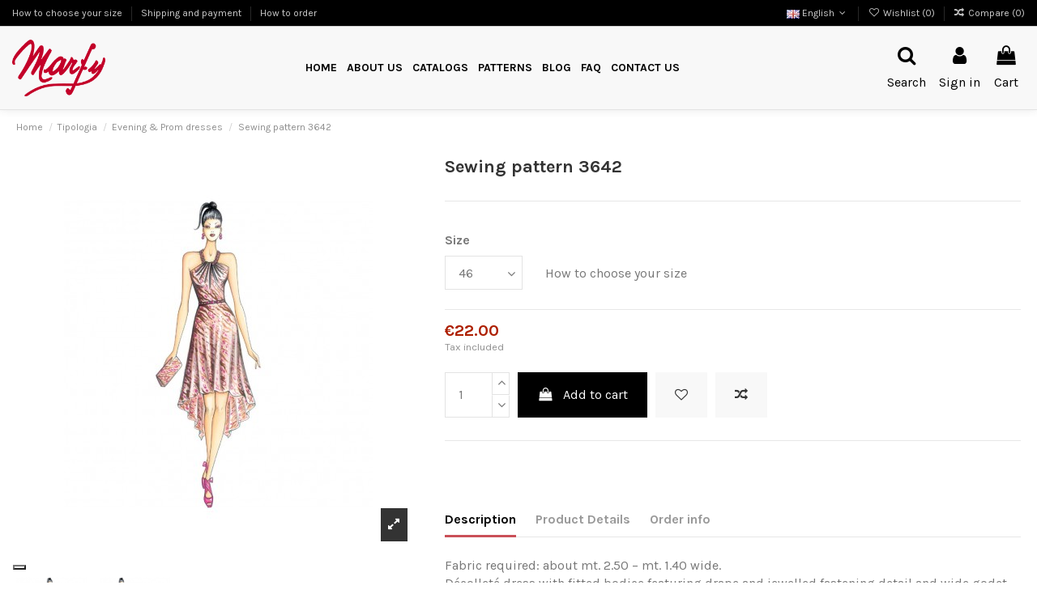

--- FILE ---
content_type: text/html; charset=utf-8
request_url: https://www.marfy.it/en/evening-prom-dresses/sewing-pattern-3642.html
body_size: 33583
content:
<!doctype html>
<html lang="en">

<head>
    
        
  <meta charset="utf-8">


  <meta http-equiv="x-ua-compatible" content="ie=edge">



  


  


  <meta name="referrer" content="unsafe-url">



    <link rel="canonical" href="https://www.marfy.it/en/evening-prom-dresses/sewing-pattern-3642.html">

  <title>Sewing pattern 3642</title>
  
    
    
  
  <meta name="description" content="">
  <meta name="keywords" content="">
      
    

  
          <link rel="alternate" href="https://www.marfy.it/it/abiti-da-sera/cartamodello-3642.html" hreflang="it">
            <link rel="alternate" href="https://www.marfy.it/it/abiti-da-sera/cartamodello-3642.html" hreflang="x-default">
                <link rel="alternate" href="https://www.marfy.it/en/evening-prom-dresses/sewing-pattern-3642.html" hreflang="en">
                <link rel="alternate" href="https://www.marfy.it/fr/robes-de-soiree/patron-de-couture-3642.html" hreflang="fr">
                <link rel="alternate" href="https://www.marfy.it/es/vestidos-de-noche/patron-de-costura-3642.html" hreflang="es">
                <link rel="alternate" href="https://www.marfy.it/de/abendkleider/schnittmuster-nahen-3642.html" hreflang="de">
            



    <meta  content="product">
    <meta  content="https://www.marfy.it/en/evening-prom-dresses/sewing-pattern-3642.html">
    <meta  content="Sewing pattern 3642">
    <meta  content="Marfy srl">
    <meta  content="">
    <meta  content="https://www.marfy.it/14709-thickbox_default/sewing-pattern-3642.jpg">
    <meta  content="1100">
    <meta  content="1422">





      <meta name="viewport" content="initial-scale=1,user-scalable=no,maximum-scale=1,width=device-width">
  




  <link rel="icon" type="image/vnd.microsoft.icon" href="https://www.marfy.it/img/favicon.ico?1624271660">
  <link rel="shortcut icon" type="image/x-icon" href="https://www.marfy.it/img/favicon.ico?1624271660">
    







    <link rel="stylesheet" href="/modules/ps_checkout/views/css/payments.css?version=3.6.3" type="text/css" media="all">
  <link rel="stylesheet" href="https://www.marfy.it/themes/marfy/assets/cache/theme-d04c31172.css" type="text/css" media="all">




<link rel="preconnect" href="//fonts.gstatic.com/" crossorigin>
<link rel="preconnect" href="//ajax.googleapis.com" crossorigin>
<script type="text/javascript">
    WebFontConfig = {
        google: { families: [ 'Material+Icons' ] }
    };
    (function() {
        var wf = document.createElement('script');
        wf.src = 'https://ajax.googleapis.com/ajax/libs/webfont/1/webfont.js';
        wf.type = 'text/javascript';
        wf.async = 'true';
        var s = document.getElementsByTagName('script')[0];
        s.parentNode.insertBefore(wf, s);
    })(); </script>



<link rel="preload" as="font"
      href="/themes/marfy/assets/css/font-awesome/fonts/fontawesome-webfont.woff?v=4.7.0"
      type="font/woff" crossorigin="anonymous">
<link rel="preload" as="font"
      href="/themes/marfy/assets/css/font-awesome/fonts/fontawesome-webfont.woff2?v=4.7.0"
      type="font/woff2" crossorigin="anonymous">

<link  rel="preload stylesheet"  as="style" href="/themes/marfy/assets/css/font-awesome/css/font-awesome-preload.css"
       type="text/css" crossorigin="anonymous">





  

  <script>
        var ASPath = "\/modules\/pm_advancedsearch4\/";
        var ASSearchUrl = "https:\/\/www.marfy.it\/en\/module\/pm_advancedsearch4\/advancedsearch4";
        var AdvancedEmailGuardData = {"meta":{"isGDPREnabled":true,"isLegacyOPCEnabled":false,"isLegacyMAModuleEnabled":false,"validationError":null},"settings":{"recaptcha":{"type":"v2_cbx","key":"6Le-giIcAAAAAKhs5kX-onUFzODRUa299C-NSvzn","forms":{"contact_us":{"size":"normal","align":"offset","offset":3},"register":{"size":"normal","align":"center","offset":1},"reset_password":{"size":"normal","align":"center","offset":1}},"language":"shop","theme":"light","position":"bottomright","hidden":false,"deferred":false}},"context":{"ps":{"v17":true,"v17pc":true,"v17ch":true,"v16":false,"v161":false,"v15":false},"languageCode":"en","pageName":"product"},"trans":{"genericError":"An error occurred, please try again."}};
        var as4_orderBySalesAsc = "Sales: Lower first";
        var as4_orderBySalesDesc = "Sales: Highest first";
        var btGapTag = {"tagContent":{"tracking_type":{"label":"tracking_type","value":"view_item"},"content_type":{"label":"content_type","value":"'product'"},"contents":{"label":"contents","value":[{"item_id":3081,"item_name":"Sewing pattern 3642","currency":"EUR","item_category":"Evening & Prom dresses","price":"22.00","item_brand":"No brand"}]},"coupon_name":{"label":"coupon","value":"no_coupon"},"value":{"label":"value","value":22},"currency":{"label":"currency","value":"EUR"}},"bAddToCartTrigger":false,"btnAddToCart":".add-to-cart","elementCategoryProduct":"li.product-miniature","elementRemoveCart":"a.remove-from-cart","elementShipping":"input[type=radio]","elementPayment":".ps-shown-by-js","elementlogin":"button#submit-login","elementsignup":"div.no-account","elementWishCat":"button.wishlist-button-add","elementWishProd":"button.wishlist-button-add","gaId":"G-W7467790HV","gaEnable":"1","bEnableUa":false,"sUAcode":"","ajaxUrl":"https:\/\/www.marfy.it\/en\/module\/ganalyticspro\/ajax","token":"b45c021caa8c397f4eedf05395f3888a","bRefund":false,"bPartialRefund":false,"bUseConsent":false,"bConsentHtmlElement":"","iConsentConsentLvl":0};
        var elementorFrontendConfig = {"isEditMode":"","stretchedSectionContainer":"","instagramToken":"","is_rtl":false};
        var iqitTheme = {"rm_sticky":"0","rm_breakpoint":0,"op_preloader":"0","cart_style":"side","cart_confirmation":"modal","h_layout":"4","f_fixed":"1","f_layout":"3","h_absolute":"0","h_sticky":"0","hw_width":"fullwidth","hm_submenu_width":"default","h_search_type":"full","pl_lazyload":false,"pl_infinity":false,"pl_rollover":true,"pl_crsl_autoplay":false,"pl_slider_ld":4,"pl_slider_d":4,"pl_slider_t":3,"pl_slider_p":2,"pp_thumbs":"bottom","pp_zoom":"inner","pp_image_layout":"carousel","pp_tabs":"tabha","pl_grid_qty":false};
        var iqitcompare = {"nbProducts":0};
        var iqitcountdown_days = "d.";
        var iqitextendedproduct = {"speed":"70"};
        var iqitfdc_from = 0;
        var iqitmegamenu = {"sticky":"false","containerSelector":"#wrapper > .container"};
        var iqitwishlist = {"nbProducts":0};
        var isMobile = false;
        var prestashop = {"cart":{"products":[],"totals":{"total":{"type":"total","label":"Total","amount":0,"value":"\u20ac0.00"},"total_including_tax":{"type":"total","label":"Total (tax incl.)","amount":0,"value":"\u20ac0.00"},"total_excluding_tax":{"type":"total","label":"Total (tax excl.)","amount":0,"value":"\u20ac0.00"}},"subtotals":{"products":{"type":"products","label":"Subtotal","amount":0,"value":"\u20ac0.00"},"discounts":null,"shipping":{"type":"shipping","label":"Shipping","amount":0,"value":""},"tax":null},"products_count":0,"summary_string":"0 items","vouchers":{"allowed":1,"added":[]},"discounts":[],"minimalPurchase":0,"minimalPurchaseRequired":""},"currency":{"name":"Euro","iso_code":"EUR","iso_code_num":"978","sign":"\u20ac"},"customer":{"lastname":null,"firstname":null,"email":null,"birthday":null,"newsletter":null,"newsletter_date_add":null,"optin":null,"website":null,"company":null,"siret":null,"ape":null,"is_logged":false,"gender":{"type":null,"name":null},"addresses":[]},"language":{"name":"English","iso_code":"en","locale":"en-US","language_code":"en","is_rtl":"0","date_format_lite":"Y-m-d","date_format_full":"Y-m-d H:i:s","id":2},"page":{"title":"","canonical":null,"meta":{"title":"Sewing pattern 3642","description":"","keywords":"","robots":"index"},"page_name":"product","body_classes":{"lang-en":true,"lang-rtl":false,"country-IT":true,"currency-EUR":true,"layout-full-width":true,"page-product":true,"tax-display-enabled":true,"product-id-3081":true,"product-Sewing pattern 3642":true,"product-id-category-187":true,"product-id-manufacturer-0":true,"product-id-supplier-0":true,"product-available-for-order":true},"admin_notifications":[]},"shop":{"name":"Marfy srl","logo":"https:\/\/www.marfy.it\/img\/marfy-logo-1624271660.jpg","stores_icon":"https:\/\/www.marfy.it\/img\/logo_stores.png","favicon":"https:\/\/www.marfy.it\/img\/favicon.ico"},"urls":{"base_url":"https:\/\/www.marfy.it\/","current_url":"https:\/\/www.marfy.it\/en\/evening-prom-dresses\/sewing-pattern-3642.html","shop_domain_url":"https:\/\/www.marfy.it","img_ps_url":"https:\/\/www.marfy.it\/img\/","img_cat_url":"https:\/\/www.marfy.it\/img\/c\/","img_lang_url":"https:\/\/www.marfy.it\/img\/l\/","img_prod_url":"https:\/\/www.marfy.it\/img\/p\/","img_manu_url":"https:\/\/www.marfy.it\/img\/m\/","img_sup_url":"https:\/\/www.marfy.it\/img\/su\/","img_ship_url":"https:\/\/www.marfy.it\/img\/s\/","img_store_url":"https:\/\/www.marfy.it\/img\/st\/","img_col_url":"https:\/\/www.marfy.it\/img\/co\/","img_url":"https:\/\/www.marfy.it\/themes\/marfy\/assets\/img\/","css_url":"https:\/\/www.marfy.it\/themes\/marfy\/assets\/css\/","js_url":"https:\/\/www.marfy.it\/themes\/marfy\/assets\/js\/","pic_url":"https:\/\/www.marfy.it\/upload\/","pages":{"address":"https:\/\/www.marfy.it\/en\/indirizzo","addresses":"https:\/\/www.marfy.it\/en\/indirizzi","authentication":"https:\/\/www.marfy.it\/en\/login","cart":"https:\/\/www.marfy.it\/en\/carrello","category":"https:\/\/www.marfy.it\/en\/index.php?controller=category","cms":"https:\/\/www.marfy.it\/en\/index.php?controller=cms","contact":"https:\/\/www.marfy.it\/en\/contact-us","discount":"https:\/\/www.marfy.it\/en\/buoni-sconto","guest_tracking":"https:\/\/www.marfy.it\/en\/tracciatura-ospite","history":"https:\/\/www.marfy.it\/en\/cronologia-ordini","identity":"https:\/\/www.marfy.it\/en\/dati-personali","index":"https:\/\/www.marfy.it\/en\/","my_account":"https:\/\/www.marfy.it\/en\/account","order_confirmation":"https:\/\/www.marfy.it\/en\/conferma-ordine","order_detail":"https:\/\/www.marfy.it\/en\/index.php?controller=order-detail","order_follow":"https:\/\/www.marfy.it\/en\/segui-ordine","order":"https:\/\/www.marfy.it\/en\/ordine","order_return":"https:\/\/www.marfy.it\/en\/index.php?controller=order-return","order_slip":"https:\/\/www.marfy.it\/en\/buono-ordine","pagenotfound":"https:\/\/www.marfy.it\/en\/pagina-non-trovata","password":"https:\/\/www.marfy.it\/en\/recupero-password","pdf_invoice":"https:\/\/www.marfy.it\/en\/index.php?controller=pdf-invoice","pdf_order_return":"https:\/\/www.marfy.it\/en\/index.php?controller=pdf-order-return","pdf_order_slip":"https:\/\/www.marfy.it\/en\/index.php?controller=pdf-order-slip","prices_drop":"https:\/\/www.marfy.it\/en\/offerte","product":"https:\/\/www.marfy.it\/en\/index.php?controller=product","search":"https:\/\/www.marfy.it\/en\/ricerca","sitemap":"https:\/\/www.marfy.it\/en\/sitemap","stores":"https:\/\/www.marfy.it\/en\/negozi","supplier":"https:\/\/www.marfy.it\/en\/fornitori","register":"https:\/\/www.marfy.it\/en\/login?create_account=1","order_login":"https:\/\/www.marfy.it\/en\/ordine?login=1"},"alternative_langs":{"it":"https:\/\/www.marfy.it\/it\/abiti-da-sera\/cartamodello-3642.html","en":"https:\/\/www.marfy.it\/en\/evening-prom-dresses\/sewing-pattern-3642.html","fr":"https:\/\/www.marfy.it\/fr\/robes-de-soiree\/patron-de-couture-3642.html","es":"https:\/\/www.marfy.it\/es\/vestidos-de-noche\/patron-de-costura-3642.html","de":"https:\/\/www.marfy.it\/de\/abendkleider\/schnittmuster-nahen-3642.html"},"theme_assets":"\/themes\/marfy\/assets\/","actions":{"logout":"https:\/\/www.marfy.it\/en\/?mylogout="},"no_picture_image":{"bySize":{"small_default":{"url":"https:\/\/www.marfy.it\/img\/p\/en-default-small_default.jpg","width":98,"height":127},"cart_default":{"url":"https:\/\/www.marfy.it\/img\/p\/en-default-cart_default.jpg","width":125,"height":162},"home_default":{"url":"https:\/\/www.marfy.it\/img\/p\/en-default-home_default.jpg","width":236,"height":305},"large_default":{"url":"https:\/\/www.marfy.it\/img\/p\/en-default-large_default.jpg","width":381,"height":492},"medium_default":{"url":"https:\/\/www.marfy.it\/img\/p\/en-default-medium_default.jpg","width":452,"height":584},"thickbox_default":{"url":"https:\/\/www.marfy.it\/img\/p\/en-default-thickbox_default.jpg","width":1100,"height":1422}},"small":{"url":"https:\/\/www.marfy.it\/img\/p\/en-default-small_default.jpg","width":98,"height":127},"medium":{"url":"https:\/\/www.marfy.it\/img\/p\/en-default-large_default.jpg","width":381,"height":492},"large":{"url":"https:\/\/www.marfy.it\/img\/p\/en-default-thickbox_default.jpg","width":1100,"height":1422},"legend":""}},"configuration":{"display_taxes_label":true,"display_prices_tax_incl":true,"is_catalog":false,"show_prices":true,"opt_in":{"partner":false},"quantity_discount":{"type":"discount","label":"Unit discount"},"voucher_enabled":1,"return_enabled":0},"field_required":[],"breadcrumb":{"links":[{"title":"Home","url":"https:\/\/www.marfy.it\/en\/"},{"title":"Tipologia","url":"https:\/\/www.marfy.it\/en\/tipologia\/"},{"title":"Evening & Prom dresses","url":"https:\/\/www.marfy.it\/en\/tipologia\/evening-prom-dresses\/"},{"title":"Sewing pattern 3642","url":"https:\/\/www.marfy.it\/en\/evening-prom-dresses\/sewing-pattern-3642.html"}],"count":4},"link":{"protocol_link":"https:\/\/","protocol_content":"https:\/\/"},"time":1768593911,"static_token":"b45c021caa8c397f4eedf05395f3888a","token":"bb3596d9242ac297de9e42a509083c25","debug":false};
        var psemailsubscription_subscription = "https:\/\/www.marfy.it\/en\/module\/ps_emailsubscription\/subscription";
      </script>



  <!-- ProductVideo vars -->
<script type="text/javascript">
        var pv_force_thumb_size = 0;
        var pv_disable_autosize = 0;
        var pv_disable_replace = 0;
        var pv_disable_img_hide = 0;
        var pv_hide_image_container = 0;
        var pv_side_position = 4;
        var pv_thumb_add_width = 0;
        var pv_image_zindex = 999;
        var pv_load_delay = 0;
        var pv_deep_select = 0;
        var pv_thumb_dir = 0;
        var pv_default = 0;
        var pv_auto = 0;
        var pv_limit = 0;
        var pv_click_to_activate = 0;
        var pv_custom_img_slider_refresh = 0;
        var pv_custom_slider_sync = 0;
        var pv_rel = 0;
        var pv_cont = 1;
        var pv_info = 0;
        var pv_priv = 1;
        var pv_loop = 1;
        var pv_pos = 1;
        var pv_vim_portrait = 1;
        var PV_VIM_MUTED = 0;
        var pv_vim_loop = 1;
        var pv_vim_byline = 1;
        var pv_vim_badge = 1;
        var pv_vim_title = 1;
        var pv_vim_autoplay = 1;
        var pv_force_hide_preview = 0;
        var pv_force_button = 0;
        var pv_force_controls = 0;
        var pv_force_close = 0;
        var pv_no_padding = 0;
        var pv_fancy_link = 1;
            var pv_main_image = '';
        var pv_image_container = '';
        var pv_videoholder_placement = '';
        var pv_clt = 'li';
        var pv_custom_img_slider = '0';
        var pv_custom_img_slider_selector = '';
        var pv_custom_main_img_slider_selector = '';
        var pv_click_behaviour_type = 'mousedown';
        var pv_list_cust_holder = '';
        var pv_list_cust_button_holder = '';
        var pv_list_cust_button_insert = '1';
        var pv_list_cust_filter = '';
        var pv_list_cust_selector = '';
        var pv_vim_color = '#00adef';
        var pv_burl = '/';
            var pv_thumb_before = '';         var pv_thumb_after = '';         var pv_custom_main_img_slider_pre = '';         var pv_custom_main_img_slider_post = '';          
    var pv_video_list = false;
    
    </script>
<!-- Video Microdata Start -->
<!-- Video Microdata End -->	<script type="text/javascript" src="/modules/facebookpsconnect/views/js/jquery-1.11.0.min.js"></script>
	<script type="text/javascript" src="/modules/facebookpsconnect/views/js/module.js"></script>

<script type="text/javascript">
	// instantiate object
	var fbpsc = fbpsc || new FpcModule('fbpsc');
	// get errors translation
		fbpsc.msgs = {"id":"You have not filled in the application ID","secret":"You have not filled in the application Secret","htmlElement":"You have not filled in the HTML element","positionName":"You have not filled in the name field","padding":"You have not filled in the padding or this isn't an INTEGER","margin":"You have not filled in the margin or this isn't an INTEGER","callback":"You have not filled in the application redirect URL","scope":"You have not filled in the scope of App permissions","developerKey":"You have not filled in the developer Key","socialEmail":"You have not indicated your e-mail","delete":"Delete","prefixCode":"You have to set the code prefix","voucherAmount":"You have to set the voucher amount","voucherPercent":"You have to set the discount percentage of the voucher","apiType":"You have to select a connection method","defaultText":"You have to fill in the default text"};
	
	
	// set URL of admin img
	fbpsc.sImgUrl = '/modules/facebookpsconnect/views/img/';

	// set URL of admin img
	fbpsc.sAdminImgUrl = '/img/admin/';

	// set URL of module's web service
		fbpsc.sWebService = '/modules/facebookpsconnect/ws-facebookpsconnect.php';
	fbpsc.sShortCodeUrl = 'https://www.marfy.it/en/module/facebookpsconnect/shortcode';
	

</script>
<script type="text/javascript">
    var psitau = psitau || { };
    psitau.product_urls = {"#\/54-size-46":[{"group":"7","value":"54"}]};
</script>
<script type="text/javascript">
var _iub = _iub || [];
_iub.csConfiguration = {"invalidateConsentWithoutLog":true,"cookiePolicyInOtherWindow":true,"reloadOnConsent":true,"consentOnContinuedBrowsing":false,"perPurposeConsent":true,"whitelabel":false,"lang":"en-GB","siteId":2354260,"floatingPreferencesButtonDisplay":"bottom-left","cookiePolicyId":26395992, "banner":{ "closeButtonDisplay":false,"acceptButtonDisplay":true,"customizeButtonDisplay":true,"acceptButtonColor":"#0073CE","acceptButtonCaptionColor":"white","customizeButtonColor":"#DADADA","customizeButtonCaptionColor":"#4D4D4D","rejectButtonDisplay":true,"rejectButtonColor":"#0073CE","rejectButtonCaptionColor":"white","listPurposes":true,"explicitWithdrawal":true,"position":"float-bottom-center","textColor":"black","backgroundColor":"white" }};
</script>
<script type="text/javascript" src="//cdn.iubenda.com/cs/iubenda_cs.js" charset="UTF-8" async></script>
			<script type='text/javascript'>
				var iCallback = function(){};

				if('callback' in _iub.csConfiguration) {
					if('onConsentGiven' in _iub.csConfiguration.callback) iCallback = _iub.csConfiguration.callback.onConsentGiven;

					_iub.csConfiguration.callback.onConsentGiven = function() {
						iCallback();

						jQuery('noscript._no_script_iub').each(function (a, b) { var el = jQuery(b); el.after(el.html()); });
					};
				};
			</script>	<script async src="https://www.googletagmanager.com/gtag/js?id=G-W7467790HV"></script>

	<meta data-module="adp-microdatos-opengraph-begin_p17v2.2.14" />
	<meta property="og:url" content="https://www.marfy.it/en/evening-prom-dresses/sewing-pattern-3642.html" />

	<meta property="og:title" content="Sewing pattern 3642" />
	<meta property="og:site_name" content="Marfy srl" />
	<meta property="og:locale" content="en" />
			<meta property="og:locale:alternate" content="it" />
					<meta property="og:locale:alternate" content="fr" />
				<meta property="og:locale:alternate" content="es" />
				<meta property="og:locale:alternate" content="de" />
	
	<meta property="og:type" content="product" />

		
		<meta property="product:retailer_item_id" content="3081"/>
	
			<meta property="og:image" content="https://www.marfy.it/14709-large_default/sewing-pattern-3642.jpg"/>
		<meta property="og:image:type" content="image/jpeg"/>
		<meta property="og:image:width" content="381"/>
		<meta property="og:image:height" content="492"/>
		<meta property="og:image:alt" content="Sewing pattern 3642"/>
	
						<meta property="product:availability" content="instock"/>
			
	
	
 			<meta property="product:condition" content="new" />
	
								<meta property="product:price:amount" content="22.00" />
			<meta property="product:price:currency" content="EUR" />
			
		  	<meta property="product:weight:value" content="0.020000"/>
	  	<meta property="product:weight:units" content="kg"/>
	
	
<!-- TwitterCard -->
<meta name="twitter:card" content="summary_large_image">

	<meta name="twitter:title" content="Sewing pattern 3642">



			<meta property="twitter:image" content="https://www.marfy.it/14709-large_default/sewing-pattern-3642.jpg"/>
		<meta property="twitter:image:alt" content="Sewing pattern 3642"/>
	


<meta name="twitter:site" content="Marfy srl">

<meta name="twitter:creator" content="Marfy srl">

<meta name="twitter:domain" content="https://www.marfy.it/en/evening-prom-dresses/sewing-pattern-3642.html">
	
	<meta data-module="adp-microdatos-opengraph-end_p17v2.2.14" />

<meta data-module="adp-microdatos-jsonld-begin_p17v2.2.14" />

<!-- Microdatos Organization -->
	
<script type="application/ld+json">
{
    "@context": "http://schema.org",
    "@type" : "Organization",
    "name" : "Marfy srl",
    "url" : "https://www.marfy.it/",
    "logo" : [
    	{

    	"@type" : "ImageObject",
    	"url" : "https://www.marfy.it/img/marfy-logo-1624271660.jpg"
    	}
    ],
    "email" : "marfy@marfy.it"
			,"address": {
	    "@type": "PostalAddress",
	    "addressLocality": "Ferrara",
	    "postalCode": "44123",
	    "streetAddress": "Via Borgo Punta, 74\/A",
	    "addressRegion": "Ferrara",
	    "addressCountry": "IT"
	}
			,"contactPoint" : [
		{
			"@type" : "ContactPoint",
	    	"telephone" : "0532.750.286",
	    	"contactType" : "customer service",
			"contactOption": "TollFree",
	    	"availableLanguage": [ 
	    			    				    				"Italiano"
	    				    			    				    				,"English"
	    				    			    				    				,"Français"
	    				    			    				    				,"Español"
	    				    			    				    				,"Deutsch"
	    				    			    	]
	    } 
	]
	}
</script>


<!-- Microdatos Webpage -->
	
<script type="application/ld+json">
{
    "@context": "http://schema.org",
    "@type" : "WebPage",
    "isPartOf": [{
        "@type":"WebSite",
        "url":  "https://www.marfy.it/en/",
        "name": "Marfy srl"
    }],
    "name": "Sewing pattern 3642",
    "url": "https://www.marfy.it/en/evening-prom-dresses/sewing-pattern-3642.html"
}
</script>



<!-- Microdatos Breadcrumb -->
	<script type="application/ld+json">
    {
        "itemListElement": [
            {
                "item": "https://www.marfy.it/en/",
                "name": "Home",
                "position": 1,
                "@type": "ListItem"
            }, 
            {
                "item": "https://www.marfy.it/en/tipologia/",
                "name": "Tipologia",
                "position": 2,
                "@type": "ListItem"
            }, 
            {
                "item": "https://www.marfy.it/en/tipologia/evening-prom-dresses/",
                "name": "Evening & Prom dresses",
                "position": 3,
                "@type": "ListItem"
            } 
        ],
        "@context": "https://schema.org/",
        "@type": "BreadcrumbList"
    }
</script>

<!-- Microdatos Producto -->
	<script type="application/ld+json">
{
    "name": "Sewing pattern 3642",
    "image": ["https:\/\/www.marfy.it\/14709-large_default\/sewing-pattern-3642.jpg","https:\/\/www.marfy.it\/10391-large_default\/sewing-pattern-3642.jpg"],
    "url": "https://www.marfy.it/en/evening-prom-dresses/sewing-pattern-3642.html",
    "productID": "3081",
    "category": "evening-prom-dresses",
    "sku": "3642",
    "offers": {
        "availability": "https://schema.org/InStock",
 
        "price": "22.00",
        "priceCurrency": "EUR",
        "url": "https://www.marfy.it/en/evening-prom-dresses/sewing-pattern-3642.html",
              "itemCondition": "https://schema.org/NewCondition",
                "seller":{
            "name": "Marfy srl",
            "@type": "Organization"
        },
          "@type": "Offer"
  },    "@context": "https://schema.org/",
    "@type": "Product"
}
</script>


<meta data-module="adp-microdatos-jsonld-end_p17v2.2.14" /><script src="https://cdn.brevo.com/js/sdk-loader.js" async></script>
<script>
    window.Brevo = window.Brevo || [];
    Brevo.push([
        "init",
        {
            client_key: "e39jj2qu6j43783o0otbsnmh",
            email_id: "",
        },
    ]);
</script>




    
            <meta  content="22">
        <meta  content="EUR">
        <meta  content="22">
        <meta  content="EUR">
                <meta  content="0.020000">
        <meta  content="kg">
    
    

    </head>

<body id="product" class="lang-en country-it currency-eur layout-full-width page- tax-display-enabled body-desktop-header-style-w-4">


    




    


<main id="main-page-content"  >
    
            

    <header id="header" class="desktop-header-style-w-4">
        
            
  <div class="header-banner">
    
  </div>




            <nav class="header-nav">
        <div class="container">
    
        <div class="row justify-content-between">
            <div class="col col-auto col-md left-nav">
                                            <div class="block-iqitlinksmanager block-iqitlinksmanager-2 block-links-inline d-inline-block">
            <ul>
                                                            <li>
                            <a
                                    href="https://www.marfy.it/en/content/how-to-choose-your-size.html"
                                    title=""                                                                >
                                How to choose your size
                            </a>
                        </li>
                                                                                <li>
                            <a
                                    href="https://www.marfy.it/en/content/shipping-and-payment.html"
                                    title=""                                                                >
                                Shipping and payment
                            </a>
                        </li>
                                                                                <li>
                            <a
                                    href="https://www.marfy.it/en/content/how-to-order.html"
                                    title=""                                                                >
                                How to order
                            </a>
                        </li>
                                                </ul>
        </div>
    
            </div>
            <div class="col col-auto center-nav text-center">
                
             </div>
            <div class="col col-auto col-md right-nav text-right">
                

<div id="language_selector" class="d-inline-block">
    <div class="language-selector-wrapper d-inline-block">
        <div class="language-selector dropdown js-dropdown">
            <a class="expand-more" data-toggle="dropdown" data-iso-code="en"><img width="16" height="11" src="https://www.marfy.it/img/l/2.jpg" alt="English" class="img-fluid lang-flag" /> English <i class="fa fa-angle-down fa-fw" aria-hidden="true"></i></a>
            <div class="dropdown-menu">
                <ul>
                                            <li >
                            <a href="https://www.marfy.it/it/abiti-da-sera/cartamodello-3642.html" rel="alternate" hreflang="it"
                               class="dropdown-item"><img width="16" height="11" src="https://www.marfy.it/img/l/1.jpg" alt="Italiano" class="img-fluid lang-flag"  data-iso-code="it"/> Italiano</a>
                        </li>
                                            <li  class="current" >
                            <a href="https://www.marfy.it/en/evening-prom-dresses/sewing-pattern-3642.html" rel="alternate" hreflang="en"
                               class="dropdown-item"><img width="16" height="11" src="https://www.marfy.it/img/l/2.jpg" alt="English" class="img-fluid lang-flag"  data-iso-code="en"/> English</a>
                        </li>
                                            <li >
                            <a href="https://www.marfy.it/fr/robes-de-soiree/patron-de-couture-3642.html" rel="alternate" hreflang="fr"
                               class="dropdown-item"><img width="16" height="11" src="https://www.marfy.it/img/l/3.jpg" alt="Français" class="img-fluid lang-flag"  data-iso-code="fr"/> Français</a>
                        </li>
                                            <li >
                            <a href="https://www.marfy.it/es/vestidos-de-noche/patron-de-costura-3642.html" rel="alternate" hreflang="es"
                               class="dropdown-item"><img width="16" height="11" src="https://www.marfy.it/img/l/4.jpg" alt="Español" class="img-fluid lang-flag"  data-iso-code="es"/> Español</a>
                        </li>
                                            <li >
                            <a href="https://www.marfy.it/de/abendkleider/schnittmuster-nahen-3642.html" rel="alternate" hreflang="de"
                               class="dropdown-item"><img width="16" height="11" src="https://www.marfy.it/img/l/5.jpg" alt="Deutsch" class="img-fluid lang-flag"  data-iso-code="de"/> Deutsch</a>
                        </li>
                                    </ul>
            </div>
        </div>
    </div>
</div>
<div class="d-inline-block">
    <a href="//www.marfy.it/en/module/iqitwishlist/view">
        <i class="fa fa-heart-o fa-fw" aria-hidden="true"></i> Wishlist (<span
                id="iqitwishlist-nb"></span>)
    </a>
</div>
<div class="d-inline-block">
    <a href="//www.marfy.it/en/module/iqitcompare/comparator">
        <i class="fa fa-random fa-fw" aria-hidden="true"></i> <span>Compare (<span
                    id="iqitcompare-nb"></span>)</span>
    </a>
</div>

             </div>
        </div>

                        </div>
            </nav>
        



<div id="desktop-header" class="desktop-header-style-4">
    
            
<div class="header-top">
    <div id="desktop-header-container" class="container">
        <div class="row align-items-center">
                            <div class="col col-auto col-header-left">
                    <div id="desktop_logo">
                        <a href="https://www.marfy.it/">
                            <img class="logo img-fluid"
                                 src="https://www.marfy.it/img/marfy-logo-1624271660.jpg"                                  alt="Marfy srl">
                        </a>
                    </div>
                    
                </div>
                <div class="col col-header-center col-header-menu">
                                        	<div id="iqitmegamenu-wrapper" class="iqitmegamenu-wrapper iqitmegamenu-all">
		<div class="container container-iqitmegamenu">
		<div id="iqitmegamenu-horizontal" class="iqitmegamenu  clearfix" role="navigation">

								
				<nav id="cbp-hrmenu" class="cbp-hrmenu cbp-horizontal cbp-hrsub-narrow">
					<ul>
												<li id="cbp-hrmenu-tab-1" class="cbp-hrmenu-tab cbp-hrmenu-tab-1 ">
	<a href="https://www.marfy.it/en/" class="nav-link" >

								<span class="cbp-tab-title">
								Home</span>
														</a>
													</li>
												<li id="cbp-hrmenu-tab-4" class="cbp-hrmenu-tab cbp-hrmenu-tab-4 ">
	<a href="https://www.marfy.it/en/content/about-us.html" class="nav-link" >

								<span class="cbp-tab-title">
								About us</span>
														</a>
													</li>
												<li id="cbp-hrmenu-tab-7" class="cbp-hrmenu-tab cbp-hrmenu-tab-7 ">
	<a href="https://www.marfy.it/en/catalogs/" class="nav-link" >

								<span class="cbp-tab-title">
								Catalogs</span>
														</a>
													</li>
												<li id="cbp-hrmenu-tab-6" class="cbp-hrmenu-tab cbp-hrmenu-tab-6  cbp-has-submeu">
	<a role="button" class="cbp-empty-mlink nav-link">

								<span class="cbp-tab-title">
								Patterns <i class="fa fa-angle-down cbp-submenu-aindicator"></i></span>
														</a>
														<div class="cbp-hrsub col-3">
								<div class="cbp-hrsub-inner">
									<div class="container iqitmegamenu-submenu-container">
									
																																	




<div class="row menu_row menu-element  first_rows menu-element-id-1">
                

                                                




    <div class="col-12 cbp-menu-column cbp-menu-element menu-element-id-2 ">
        <div class="cbp-menu-column-inner">
                        
                
                
                                            <ul class="cbp-links cbp-valinks">
                                                                                                <li><a href="/en/the-marfy-hand-made-pre-cut-sewing-pattern/"
                                           >Hand made pre-cut sewing patterns</a>
                                    </li>
                                                                                                                                <li><a href="/en/sewing-pattern/digital-pdf-sewing-patterns/"
                                           >Digital PDF Sewing Patterns</a>
                                    </li>
                                                                                                                                <li><a href="/en/the-marfy-hand-made-pre-cut-sewing-pattern/free-sewing-patterns/"
                                           >Free Sewing Patterns</a>
                                    </li>
                                                                                                                                <li><a href="/en/content/the-marfy-sewing-pattern.html"
                                           >How is the Marfy pattern made</a>
                                    </li>
                                                                                                                                <li><a href="/en/content/sewing-patterns-in-pdf-format.html"
                                           >How is the PDF pattern made</a>
                                    </li>
                                                                                                                                <li><a href="/en/content/how-to-choose-your-size.html"
                                           >How to choose your size</a>
                                    </li>
                                                                                                                                <li><a href="https://www.marfy.it/en/content/pattern-preparation.html"
                                           >Pattern preparation</a>
                                    </li>
                                                                                    </ul>
                    
                
            

            
            </div>    </div>
                            
                </div>
																					
																			</div>
								</div>
							</div>
													</li>
												<li id="cbp-hrmenu-tab-2" class="cbp-hrmenu-tab cbp-hrmenu-tab-2 ">
	<a href="/en/blog/" class="nav-link" >

								<span class="cbp-tab-title">
								Blog</span>
														</a>
													</li>
												<li id="cbp-hrmenu-tab-3" class="cbp-hrmenu-tab cbp-hrmenu-tab-3 ">
	<a href="https://www.marfy.it/en/content/faq.html" class="nav-link" >

								<span class="cbp-tab-title">
								FAQ</span>
														</a>
													</li>
												<li id="cbp-hrmenu-tab-5" class="cbp-hrmenu-tab cbp-hrmenu-tab-5 ">
	<a href="/en/contact-us" class="nav-link" >

								<span class="cbp-tab-title">
								Contact us</span>
														</a>
													</li>
											</ul>
				</nav>
		</div>
		</div>
		<div id="sticky-cart-wrapper"></div>
	</div>

<div id="_desktop_iqitmegamenu-mobile">
	<div id="iqitmegamenu-mobile">
		
		<ul>
		



	
	<li><a  href="https://www.marfy.it/en/" >Home</a></li><li><a  href="https://www.marfy.it/en/content/about-us.html" >About us</a></li><li><a  href="https://www.marfy.it/en/catalogs/" >Catalogs</a></li><li><a  href="/en/the-marfy-hand-made-pre-cut-sewing-pattern/" >Hand made pre-cut sewing patterns</a></li><li><a  href="/en/sewing-pattern/digital-pdf-sewing-patterns/" >Digital PDF Sewing Patterns</a></li><li><a  href="/en/the-marfy-hand-made-pre-cut-sewing-pattern/free-sewing-patterns/" >Free Sewing Patterns</a></li><li><a  href="/en/content/the-marfy-sewing-pattern.html" >How is the Marfy pattern made</a></li><li><a  href="/en/content/sewing-patterns-in-pdf-format.html" >How is the PDF pattern made</a></li><li><a  href="https://www.marfy.it/en/content/pattern-preparation.html" >Pattern preparation</a></li><li><a  href="https://www.marfy.it/en/content/faq.html" >FAQ</a></li>
		</ul>
		
	</div>
</div>

                    
                </div>
                        <div class="col col-auto col-header-right">
                <div class="row no-gutters justify-content-end">
                                            <div id="header-search-btn" class="col col-auto header-btn-w header-search-btn-w">
    <a data-toggle="dropdown" id="header-search-btn-drop"  class="header-btn header-search-btn" data-display="static">
        <i class="fa fa-search fa-fw icon" aria-hidden="true"></i>
        <span class="title">Search</span>
    </a>
        <div class="dropdown-menu-custom  dropdown-menu">
        <div class="dropdown-content modal-backdrop fullscreen-search">
            
<!-- Block search module TOP -->
<div id="search_widget" class="search-widget" data-search-controller-url="https://www.marfy.it/en/module/iqitsearch/searchiqit">
    <form method="get" action="https://www.marfy.it/en/module/iqitsearch/searchiqit">
        <div class="input-group">
            <input type="text" name="s" value="" data-all-text="Show all results"
                   data-blog-text="Blog post"
                   data-product-text="Product"
                   data-brands-text="Brand"
                   placeholder="Search our catalog" class="form-control form-search-control" />
            <button type="submit" class="search-btn">
                <i class="fa fa-search"></i>
            </button>
        </div>
    </form>
</div>
<!-- /Block search module TOP -->

            <div id="fullscreen-search-backdrop"></div>
        </div>
    </div>
    </div>
                    
                    
                                            <div id="header-user-btn" class="col col-auto header-btn-w header-user-btn-w">
            <a href="https://www.marfy.it/en/account"
           title="Log in to your customer account"
           rel="nofollow" class="header-btn header-user-btn">
            <i class="fa fa-user fa-fw icon" aria-hidden="true"></i>
            <span class="title">Sign in</span>
        </a>
    </div>









                                        

                    

                                            
                                                    <div id="ps-shoppingcart-wrapper" class="col col-auto">
    <div id="ps-shoppingcart"
         class="header-btn-w header-cart-btn-w ps-shoppingcart side-cart">
         <div id="blockcart" class="blockcart cart-preview"
         data-refresh-url="//www.marfy.it/en/module/ps_shoppingcart/ajax">
        <a id="cart-toogle" class="cart-toogle header-btn header-cart-btn" data-toggle="dropdown" data-display="static">
            <i class="fa fa-shopping-bag fa-fw icon" aria-hidden="true"><span class="cart-products-count-btn  d-none">0</span></i>
            <span class="info-wrapper">
            <span class="title">Cart</span>
            <span class="cart-toggle-details">
            <span class="text-faded cart-separator"> / </span>
                            Empty
                        </span>
            </span>
        </a>
        <div id="_desktop_blockcart-content" class="dropdown-menu-custom dropdown-menu">
    <div id="blockcart-content" class="blockcart-content" >
        <div class="cart-title">
            <span class="modal-title">Your cart</span>
            <button type="button" id="js-cart-close" class="close">
                <span>×</span>
            </button>
            <hr>
        </div>
                    <span class="no-items">There are no more items in your cart</span>
            </div>
</div> </div>




    </div>
</div>
                                                
                                    </div>
                
            </div>
            <div class="col-12">
                <div class="row">
                    <div class="bootstrap">
	</div>
                </div>
            </div>
        </div>
    </div>
</div>


    </div>



    <div id="mobile-header" class="mobile-header-style-2">
                    <div id="mobile-header-sticky">
    <div class="container">
        <div class="mobile-main-bar">
            <div class="row no-gutters align-items-center row-mobile-header">
                <div class="col col-mobile-logo">
                    <a href="https://www.marfy.it/">
                        <img class="logo img-fluid"
                             src="https://www.marfy.it/img/marfy-logo-1624271660.jpg"                              alt="Marfy srl">
                    </a>
                </div>
                <div id="mobile-btn-search" class="col col-auto col-mobile-btn col-mobile-btn-search">
                    <a  class="m-nav-btn" data-toggle="dropdown" data-display="static"><i class="fa fa-search" aria-hidden="true"></i>
                        <span>Search</span></a>
                    <div id="search-widget-mobile" class="dropdown-content dropdown-menu dropdown-mobile search-widget">
                        
                                                    
<!-- Block search module TOP -->
<form method="get" action="https://www.marfy.it/en/module/iqitsearch/searchiqit">
    <div class="input-group">
        <input type="text" name="s" value=""
               placeholder="Search"
               data-all-text="Show all results"
               data-blog-text="Blog post"
               data-product-text="Product"
               data-brands-text="Brand"
               class="form-control form-search-control">
        <button type="submit" class="search-btn">
            <i class="fa fa-search"></i>
        </button>
    </div>
</form>
<!-- /Block search module TOP -->

                                                
                    </div>
                </div>
                <div class="col col-auto col-mobile-btn col-mobile-btn-account">
                    <a href="https://www.marfy.it/en/account" class="m-nav-btn"><i class="fa fa-user" aria-hidden="true"></i>
                        <span>     
                                                            Sign in
                                                        </span></a>
                </div>
                
                                <div
                     class="col col-auto col-mobile-btn col-mobile-btn-cart ps-shoppingcart side-cart">
                    <div id="mobile-cart-wrapper">
                        <a id="mobile-cart-toogle" class="m-nav-btn" data-display="static" data-toggle="dropdown"><i class="fa fa-shopping-bag mobile-bag-icon" aria-hidden="true"><span id="mobile-cart-products-count" class="cart-products-count cart-products-count-btn">
                                    
                                                                            0
                                                                        
                                </span></i>
                            <span>Cart</span></a>
                        <div id="_mobile_blockcart-content" class="dropdown-menu-custom dropdown-menu"></div>
                    </div>
                </div>
                                <div class="col col-auto col-mobile-btn col-mobile-btn-menu col-mobile-menu-dropdown">
                    <a class="m-nav-btn" data-toggle="dropdown" data-display="static"><i class="fa fa-bars" aria-hidden="true"></i>
                        <span>Menu</span></a>
                    <div id="mobile_menu_click_overlay"></div>
                    <div id="_mobile_iqitmegamenu-mobile" class="dropdown-menu-custom dropdown-menu"></div>
                </div>
            </div>
        </div>
    </div>
</div>            </div>



        
    </header>
    

    <section id="wrapper">
        
        
<div class="container">
<nav data-depth="4" class="breadcrumb">
                <div class="row align-items-center">
                <div class="col">
                    <ol  >
                        
                            


                                 
                                                                            <li   >
                                            <a  href="https://www.marfy.it/en/"><span >Home</span></a>
                                            <meta  content="1">
                                        </li>
                                                                    

                            


                                 
                                                                            <li>
                                            <span>Tipologia</span>
                                        </li>
                                                                    

                            


                                 
                                                                            <li>
                                            <span>Evening &amp; Prom dresses</span>
                                        </li>
                                                                    

                            


                                 
                                                                            <li>
                                            <span>Sewing pattern 3642</span>
                                        </li>
                                                                    

                                                    
                    </ol>
                </div>
                <div class="col col-auto"> </div>
            </div>
            </nav>

</div>
        <div id="inner-wrapper" class="container">
            
            
                
<aside id="notifications">
    
    
    
    </aside>
            

            

                
    <div id="content-wrapper">
        
        
    <section id="main"  >
        <div id="product-preloader"><i class="fa fa-circle-o-notch fa-spin"></i></div>
        <div id="main-product-wrapper" class="product-container">
        <meta  content="https://www.marfy.it/en/evening-prom-dresses/sewing-pattern-3642.html#/54-size-46">

        
        
                    <meta  content="no">
        

        <div class="row product-info-row">
            <div class="col-md-5 col-product-image">
                
                        

                            
                                    <div class="images-container images-container-bottom">
                    
    <div class="product-cover">

        

    <ul class="product-flags">
            </ul>


        <div id="product-images-large" class="product-images-large swiper-container">
            <div class="swiper-wrapper">
                                                            <div class="product-lmage-large swiper-slide">
                            <div class="easyzoom easyzoom-product">
                                <a href="https://www.marfy.it/14709-thickbox_default/sewing-pattern-3642.jpg" class="js-easyzoom-trigger" rel="nofollow"></a>
                            </div>
                            <a class="expander" data-toggle="modal" data-target="#product-modal"><span><i class="fa fa-expand" aria-hidden="true"></i></span></a>                            <img
                                    data-src="https://www.marfy.it/14709-large_default/sewing-pattern-3642.jpg"
                                    data-image-large-src="https://www.marfy.it/14709-thickbox_default/sewing-pattern-3642.jpg"
                                    alt="Sewing pattern 3642"
                                    title="Sewing pattern 3642"
                                    
                                    content="https://www.marfy.it/14709-large_default/sewing-pattern-3642.jpg"
                                    width="381"
                                    height="492"
                                    src="data:image/svg+xml,%3Csvg xmlns='http://www.w3.org/2000/svg' viewBox='0 0 381 492'%3E%3C/svg%3E"
                                    class="img-fluid swiper-lazy"
                            >
                        </div>
                                            <div class="product-lmage-large swiper-slide">
                            <div class="easyzoom easyzoom-product">
                                <a href="https://www.marfy.it/10391-thickbox_default/sewing-pattern-3642.jpg" class="js-easyzoom-trigger" rel="nofollow"></a>
                            </div>
                            <a class="expander" data-toggle="modal" data-target="#product-modal"><span><i class="fa fa-expand" aria-hidden="true"></i></span></a>                            <img
                                    data-src="https://www.marfy.it/10391-large_default/sewing-pattern-3642.jpg"
                                    data-image-large-src="https://www.marfy.it/10391-thickbox_default/sewing-pattern-3642.jpg"
                                    alt="Sewing pattern 3642"
                                    title="Sewing pattern 3642"
                                    
                                    content="https://www.marfy.it/10391-large_default/sewing-pattern-3642.jpg"
                                    width="381"
                                    height="492"
                                    src="data:image/svg+xml,%3Csvg xmlns='http://www.w3.org/2000/svg' viewBox='0 0 381 492'%3E%3C/svg%3E"
                                    class="img-fluid swiper-lazy"
                            >
                        </div>
                                                </div>
            <div class="swiper-button-prev swiper-button-inner-prev swiper-button-arrow"></div>
            <div class="swiper-button-next swiper-button-inner-next swiper-button-arrow"></div>
        </div>
    </div>

            

        <div class="js-qv-mask mask">
        <div id="product-images-thumbs" class="product-images js-qv-product-images swiper-container">
            <div class="swiper-wrapper">
                           <div class="swiper-slide"> <div class="thumb-container">
                    <img
                            class="thumb js-thumb  selected img-fluid swiper-lazy"
                            data-image-medium-src="https://www.marfy.it/14709-medium_default/sewing-pattern-3642.jpg"
                            data-image-large-src="https://www.marfy.it/14709-thickbox_default/sewing-pattern-3642.jpg"
                            src="data:image/svg+xml,%3Csvg xmlns='http://www.w3.org/2000/svg' viewBox='0 0 452 584'%3E%3C/svg%3E"
                            data-src="https://www.marfy.it/14709-medium_default/sewing-pattern-3642.jpg"
                            alt=""
                            title=""
                            width="452"
                            height="584"
                            
                    >
                </div> </div>
                           <div class="swiper-slide"> <div class="thumb-container">
                    <img
                            class="thumb js-thumb img-fluid swiper-lazy"
                            data-image-medium-src="https://www.marfy.it/10391-medium_default/sewing-pattern-3642.jpg"
                            data-image-large-src="https://www.marfy.it/10391-thickbox_default/sewing-pattern-3642.jpg"
                            src="data:image/svg+xml,%3Csvg xmlns='http://www.w3.org/2000/svg' viewBox='0 0 452 584'%3E%3C/svg%3E"
                            data-src="https://www.marfy.it/10391-medium_default/sewing-pattern-3642.jpg"
                            alt=""
                            title=""
                            width="452"
                            height="584"
                            
                    >
                </div> </div>
                        </div>
            <div class="swiper-button-prev swiper-button-inner-prev swiper-button-arrow"></div>
            <div class="swiper-button-next swiper-button-inner-next swiper-button-arrow"></div>
        </div>
    </div>
    
            </div>




                            

                            
                                <div class="after-cover-tumbnails text-center">






</div>
                            

                            
                                <div class="after-cover-tumbnails2 mt-4"></div>
                            
                        
                
            </div>

            <div class="col-md-7 col-product-info">
                <div id="col-product-info">
                
                    <div class="product_header_container clearfix">

                        
                                                                                                                

                        
                        <h1 class="h1 page-title" ><span>Sewing pattern 3642</span></h1>
                    
                        
                                                                                                                                            

                        
                            
                        

                                            </div>
                

                <div class="product-information">
                    
                        <div id="product-description-short-3081"
                              class="rte-content product-description"></div>
                    

                    
                    <div class="product-actions">
                        
                            <form action="https://www.marfy.it/en/carrello" method="post" id="add-to-cart-or-refresh">
                                <input type="hidden" name="token" value="b45c021caa8c397f4eedf05395f3888a">
                                <input type="hidden" name="id_product" value="3081"
                                       id="product_page_product_id">
                                <input type="hidden" name="id_customization" value="0"
                                       id="product_customization_id">

                                
                                    
                                    <div class="product-variants">
                    <div class="clearfix product-variants-item product-variants-item-7">
            <span class="form-control-label">Size</span>
                            <div class="custom-select2">
                <select
                        id="group_7"
                        data-product-attribute="7"
                        name="group[7]"
                        class="form-control form-control-select">
                                            <option value="54"
                                title="46" selected="selected">46</option>
                                    </select>
                </div>
                                                        <a href="//www.marfy.it/en/content/how-to-choose-your-size.html" class="ml-4" target="_blank">How to choose your size</a>
                                    </div>
            </div>




                                

                                
                                                                    

                                                                    <div class="product_p_price_container">
                                    
                                        


    <div class="product-prices">

        
                    







                            
                            
        

        
            <div class=""
                 
                 
                 
            >

                                    <link  href="https://schema.org/InStock"/>
                                <meta  content="EUR">
                <meta  content="https://www.marfy.it/en/evening-prom-dresses/sewing-pattern-3642.html#/54-size-46">


                <div>
                    <span class="current-price"><span  class="product-price" content="22">€22.00</span></span>
                                    </div>

                
                                    
            </div>
        

        
                    

        
                    

        
                    

        

        <div class="tax-shipping-delivery-label text-muted">
                            Tax included
                        
            
                                                </div>
        
            </div>






                                    
                                    </div>
                                
                                
                                    

<div class="product-add-to-cart pt-3">

    
                    
                <div class="row extra-small-gutters product-quantity ">
                    <div class="col col-12 col-sm-auto col-add-qty">
                        <div class="qty ">
                            <input
                                    type="number"
                                    name="qty"
                                    id="quantity_wanted"
                                    value="1"
                                    class="input-group "
                                    min="1"
                            >
                        </div>
                    </div>
                    <div class="col col-12 col-sm-auto col-add-btn ">
                        <div class="add">
                            <button
                                    class="btn btn-primary btn-lg add-to-cart"
                                    data-button-action="add-to-cart"
                                    type="submit"
                                                                >
                                <i class="fa fa-shopping-bag fa-fw bag-icon" aria-hidden="true"></i>
                                <i class="fa fa-circle-o-notch fa-spin fa-fw spinner-icon" aria-hidden="true"></i>
                                Add to cart
                            </button>

                        </div>
                    </div>
                        <div class="col col-sm-auto col-add-wishlist">
        <button type="button" data-toggle="tooltip" data-placement="top"  title="Add to wishlist"
           class="btn btn-secondary btn-lg btn-iconic btn-iqitwishlist-add js-iqitwishlist-add" data-animation="false" id="iqit-wishlist-product-btn"
           data-id-product="3081"
           data-id-product-attribute="13967"
           data-url="//www.marfy.it/en/module/iqitwishlist/actions">
            <i class="fa fa-heart-o not-added" aria-hidden="true"></i> <i class="fa fa-heart added"
                                                                          aria-hidden="true"></i>
        </button>
    </div>
    <div class="col col-sm-auto col-add-compare">
        <button type="button" data-toggle="tooltip" data-placement="top" title="Add to compare"
           class="btn btn-secondary btn-lg btn-iconic btn-iqitcompare-add js-iqitcompare-add" data-animation="false" id="iqit-compare-product-btn"
           data-id-product="3081"
           data-url="//www.marfy.it/en/module/iqitcompare/actions">
            <i class="fa fa-random not-added" aria-hidden="true"></i><i class="fa fa-check added"
                                                                        aria-hidden="true"></i>
        </button>
    </div>

                </div>
                
            

            
                <p class="product-minimal-quantity">
                                    </p>
            
        
    
</div>
                                

                                
                                    <section class="product-discounts mb-3">
</section>

                                

                                
                            </form>
                            
                                <div class="product-additional-info">
  

  


<!-- Product Columns -->
    <!-- Video Product Extra left End --><!-- Video Product Extra Right Start -->
    <script type="text/javascript">
var custom_list_type = 'li';
</script>
<!-- Video Product Extra Right End -->
</div>
                            
                        

                        
                            <div class="bootstrap">
	</div>
                            <!-- Go to www.addthis.com/dashboard to customize your tools -->
                            <div class="addthis_inline_share_toolbox"></div>
                        

                                                                                    

    <div class="tabs product-tabs">
    <a name="products-tab-anchor" id="products-tab-anchor"> &nbsp;</a>
        <ul id="product-infos-tabs" class="nav nav-tabs">
            
                                            
                <li class="nav-item">
                    <a class="nav-link active" data-toggle="tab"
                       href="#description">
                        Description
                    </a>
                </li>
                        <li class="nav-item" id="product-details-tab-nav">
                <a class="nav-link" data-toggle="tab"
                   href="#product-details-tab">
                    Product Details
                </a>
            </li>

            
            
                                                

                                                                                                
                                                <li class="nav-item">
                        <a class="nav-link" data-toggle="tab"
                        href="#extra-0"  id="nav-link-" class="nav-link-" data-tab="nav-link-1"> Order info</a>
                    </li>
                                                                </ul>


        <div id="product-infos-tabs-content"  class="tab-content">
                        <div class="tab-pane in active" id="description">
                
                    <div class="product-description">
                        <div class="rte-content"><div>
<div>Fabric required: about mt. 2.50 – mt. 1.40 wide.</div>
<div>Décolleté dress with fitted bodice featuring drape and jewelled fastening detail and wide godet skirt with tapered point at the back and no seam on the side. Suggested fabric: jersey, satin or muslin.</div>
</div>
<div> </div>
<div> </div></div>
                                            </div>
                
            </div>
                        <div class="tab-pane "
                 id="product-details-tab"
            >

                
                    <div id="product-details" data-product="{&quot;id_shop_default&quot;:&quot;1&quot;,&quot;id_manufacturer&quot;:&quot;0&quot;,&quot;id_supplier&quot;:&quot;0&quot;,&quot;reference&quot;:&quot;3642&quot;,&quot;is_virtual&quot;:&quot;0&quot;,&quot;delivery_in_stock&quot;:&quot;&quot;,&quot;delivery_out_stock&quot;:&quot;&quot;,&quot;id_category_default&quot;:&quot;187&quot;,&quot;on_sale&quot;:&quot;0&quot;,&quot;online_only&quot;:&quot;0&quot;,&quot;ecotax&quot;:0,&quot;minimal_quantity&quot;:&quot;1&quot;,&quot;low_stock_threshold&quot;:null,&quot;low_stock_alert&quot;:&quot;0&quot;,&quot;price&quot;:&quot;\u20ac22.00&quot;,&quot;unity&quot;:&quot;&quot;,&quot;unit_price_ratio&quot;:&quot;0.000000&quot;,&quot;additional_shipping_cost&quot;:&quot;0.000000&quot;,&quot;customizable&quot;:&quot;0&quot;,&quot;text_fields&quot;:&quot;0&quot;,&quot;uploadable_files&quot;:&quot;0&quot;,&quot;redirect_type&quot;:&quot;404&quot;,&quot;id_type_redirected&quot;:&quot;0&quot;,&quot;available_for_order&quot;:&quot;1&quot;,&quot;available_date&quot;:&quot;2021-08-24&quot;,&quot;show_condition&quot;:&quot;1&quot;,&quot;condition&quot;:&quot;new&quot;,&quot;show_price&quot;:&quot;1&quot;,&quot;indexed&quot;:&quot;1&quot;,&quot;visibility&quot;:&quot;both&quot;,&quot;cache_default_attribute&quot;:&quot;13967&quot;,&quot;advanced_stock_management&quot;:&quot;0&quot;,&quot;date_add&quot;:&quot;2020-04-14 22:00:00&quot;,&quot;date_upd&quot;:&quot;2025-07-30 16:52:07&quot;,&quot;pack_stock_type&quot;:&quot;3&quot;,&quot;meta_description&quot;:&quot;&quot;,&quot;meta_keywords&quot;:&quot;&quot;,&quot;meta_title&quot;:&quot;&quot;,&quot;link_rewrite&quot;:&quot;sewing-pattern-3642&quot;,&quot;name&quot;:&quot;Sewing pattern 3642&quot;,&quot;description&quot;:&quot;&lt;div&gt;\n&lt;div&gt;Fabric required: about mt. 2.50 \u2013 mt. 1.40 wide.&lt;\/div&gt;\n&lt;div&gt;D\u00e9collet\u00e9 dress with fitted bodice featuring drape and jewelled fastening detail and wide godet skirt with tapered point at the back and no seam on the side. Suggested fabric: jersey, satin or muslin.&lt;\/div&gt;\n&lt;\/div&gt;\n&lt;div&gt;\u00a0&lt;\/div&gt;\n&lt;div&gt;\u00a0&lt;\/div&gt;&quot;,&quot;description_short&quot;:&quot;&quot;,&quot;available_now&quot;:&quot;&quot;,&quot;available_later&quot;:&quot;&quot;,&quot;id&quot;:3081,&quot;id_product&quot;:3081,&quot;out_of_stock&quot;:2,&quot;new&quot;:0,&quot;id_product_attribute&quot;:13967,&quot;quantity_wanted&quot;:1,&quot;extraContent&quot;:[{&quot;title&quot;:&quot;Order info&quot;,&quot;content&quot;:&quot;&lt;div class=\&quot;rte-content\&quot;&gt;&lt;p&gt;On our website you can order all our currently available catalogs and a wide selection of patterns. We ship worldwide. The package will be delivered to your address by mail or express courier, payable by cash on delivery (only for telephone orders and where possible) or by Credit Card\/Paypal at the time of order.&lt;\/p&gt;\n&lt;p&gt;&lt;strong&gt;You will be able to see the exact cost of shipping before confirming your order&lt;\/strong&gt;. Products purchased on the website are shipped within 1 to 2 business days of your order. If not in stock, please add one week.&lt;\/p&gt;\n&lt;h4&gt;Size Selection&lt;\/h4&gt;\n&lt;p&gt;Since our paper patterns are already cut out in single sizes and ready to be put on the fabric, we recommend that you determine your size based on our size chart. To do this just go to the \&quot;&lt;a href=\&quot;\/en\/content\/7-how-yo-choose-your-size\&quot; target=\&quot;_blank\&quot; rel=\&quot;noreferrer noopener\&quot;&gt;Size Guide&lt;\/a&gt;\&quot; section on each pattern&#039;s page.&lt;\/p&gt;&lt;\/div&gt;&quot;,&quot;attr&quot;:{&quot;id&quot;:&quot;&quot;,&quot;class&quot;:&quot;&quot;,&quot;data-tab&quot;:&quot;1&quot;},&quot;moduleName&quot;:&quot;iqitadditionaltabs&quot;},{&quot;title&quot;:&quot;Order info&quot;,&quot;content&quot;:&quot;&lt;div class=\&quot;rte-content\&quot;&gt;&lt;p&gt;On our website you can order all our currently available catalogs and a wide selection of patterns. We ship worldwide. The package will be delivered to your address by mail or express courier, payable by cash on delivery (only for telephone orders and where possible) or by Credit Card\/Paypal at the time of order.&lt;\/p&gt;\n&lt;p&gt;&lt;strong&gt;You will be able to see the exact cost of shipping before confirming your order&lt;\/strong&gt;. Products purchased on the website are shipped within 1 to 2 business days of your order. If not in stock, please add one week.&lt;\/p&gt;\n&lt;h4&gt;Size Selection&lt;\/h4&gt;\n&lt;p&gt;Our PDF patterns already have all sizes included in a single file, so they are multi-sized. Each size has a different sign and color.&lt;br \/&gt; To determine your size, we recommend you consult our size chart; to do this simply go to the \u201cHow to choose your size\u201d section at the top left of the page.&lt;\/p&gt;&lt;\/div&gt;&quot;,&quot;attr&quot;:{&quot;id&quot;:&quot;&quot;,&quot;class&quot;:&quot;&quot;,&quot;data-tab&quot;:&quot;2&quot;},&quot;moduleName&quot;:&quot;iqitadditionaltabs&quot;}],&quot;allow_oosp&quot;:0,&quot;category&quot;:&quot;evening-prom-dresses&quot;,&quot;category_name&quot;:&quot;Evening &amp; Prom dresses&quot;,&quot;link&quot;:&quot;https:\/\/www.marfy.it\/en\/evening-prom-dresses\/sewing-pattern-3642.html&quot;,&quot;attribute_price&quot;:0,&quot;price_tax_exc&quot;:22,&quot;price_without_reduction&quot;:22,&quot;reduction&quot;:0,&quot;specific_prices&quot;:[],&quot;quantity&quot;:998,&quot;quantity_all_versions&quot;:998,&quot;id_image&quot;:&quot;en-default&quot;,&quot;features&quot;:[{&quot;name&quot;:&quot;Collections&quot;,&quot;value&quot;:&quot;Autumn\/Winter&quot;,&quot;id_feature&quot;:&quot;7&quot;,&quot;position&quot;:&quot;0&quot;},{&quot;name&quot;:&quot;Collections&quot;,&quot;value&quot;:&quot;Spring\/Summer&quot;,&quot;id_feature&quot;:&quot;7&quot;,&quot;position&quot;:&quot;0&quot;},{&quot;name&quot;:&quot;Size&quot;,&quot;value&quot;:&quot;46&quot;,&quot;id_feature&quot;:&quot;10&quot;,&quot;position&quot;:&quot;0&quot;},{&quot;name&quot;:&quot;Typology&quot;,&quot;value&quot;:&quot;Dress&quot;,&quot;id_feature&quot;:&quot;8&quot;,&quot;position&quot;:&quot;1&quot;}],&quot;attachments&quot;:[],&quot;virtual&quot;:0,&quot;pack&quot;:0,&quot;packItems&quot;:[],&quot;nopackprice&quot;:0,&quot;customization_required&quot;:false,&quot;attributes&quot;:{&quot;7&quot;:{&quot;id_attribute&quot;:&quot;54&quot;,&quot;id_attribute_group&quot;:&quot;7&quot;,&quot;name&quot;:&quot;46&quot;,&quot;group&quot;:&quot;Size&quot;,&quot;reference&quot;:&quot;3642-46&quot;,&quot;ean13&quot;:&quot;&quot;,&quot;isbn&quot;:&quot;&quot;,&quot;upc&quot;:&quot;&quot;,&quot;mpn&quot;:&quot;&quot;}},&quot;rate&quot;:0,&quot;tax_name&quot;:&quot;&quot;,&quot;ecotax_rate&quot;:0,&quot;unit_price&quot;:&quot;&quot;,&quot;customizations&quot;:{&quot;fields&quot;:[]},&quot;id_customization&quot;:0,&quot;is_customizable&quot;:false,&quot;show_quantities&quot;:false,&quot;quantity_label&quot;:&quot;Items&quot;,&quot;quantity_discounts&quot;:[],&quot;customer_group_discount&quot;:0,&quot;images&quot;:[{&quot;bySize&quot;:{&quot;small_default&quot;:{&quot;url&quot;:&quot;https:\/\/www.marfy.it\/14709-small_default\/sewing-pattern-3642.jpg&quot;,&quot;width&quot;:98,&quot;height&quot;:127},&quot;cart_default&quot;:{&quot;url&quot;:&quot;https:\/\/www.marfy.it\/14709-cart_default\/sewing-pattern-3642.jpg&quot;,&quot;width&quot;:125,&quot;height&quot;:162},&quot;home_default&quot;:{&quot;url&quot;:&quot;https:\/\/www.marfy.it\/14709-home_default\/sewing-pattern-3642.jpg&quot;,&quot;width&quot;:236,&quot;height&quot;:305},&quot;large_default&quot;:{&quot;url&quot;:&quot;https:\/\/www.marfy.it\/14709-large_default\/sewing-pattern-3642.jpg&quot;,&quot;width&quot;:381,&quot;height&quot;:492},&quot;medium_default&quot;:{&quot;url&quot;:&quot;https:\/\/www.marfy.it\/14709-medium_default\/sewing-pattern-3642.jpg&quot;,&quot;width&quot;:452,&quot;height&quot;:584},&quot;thickbox_default&quot;:{&quot;url&quot;:&quot;https:\/\/www.marfy.it\/14709-thickbox_default\/sewing-pattern-3642.jpg&quot;,&quot;width&quot;:1100,&quot;height&quot;:1422}},&quot;small&quot;:{&quot;url&quot;:&quot;https:\/\/www.marfy.it\/14709-small_default\/sewing-pattern-3642.jpg&quot;,&quot;width&quot;:98,&quot;height&quot;:127},&quot;medium&quot;:{&quot;url&quot;:&quot;https:\/\/www.marfy.it\/14709-large_default\/sewing-pattern-3642.jpg&quot;,&quot;width&quot;:381,&quot;height&quot;:492},&quot;large&quot;:{&quot;url&quot;:&quot;https:\/\/www.marfy.it\/14709-thickbox_default\/sewing-pattern-3642.jpg&quot;,&quot;width&quot;:1100,&quot;height&quot;:1422},&quot;legend&quot;:&quot;&quot;,&quot;id_image&quot;:&quot;14709&quot;,&quot;cover&quot;:&quot;1&quot;,&quot;position&quot;:&quot;1&quot;,&quot;associatedVariants&quot;:[]},{&quot;bySize&quot;:{&quot;small_default&quot;:{&quot;url&quot;:&quot;https:\/\/www.marfy.it\/10391-small_default\/sewing-pattern-3642.jpg&quot;,&quot;width&quot;:98,&quot;height&quot;:127},&quot;cart_default&quot;:{&quot;url&quot;:&quot;https:\/\/www.marfy.it\/10391-cart_default\/sewing-pattern-3642.jpg&quot;,&quot;width&quot;:125,&quot;height&quot;:162},&quot;home_default&quot;:{&quot;url&quot;:&quot;https:\/\/www.marfy.it\/10391-home_default\/sewing-pattern-3642.jpg&quot;,&quot;width&quot;:236,&quot;height&quot;:305},&quot;large_default&quot;:{&quot;url&quot;:&quot;https:\/\/www.marfy.it\/10391-large_default\/sewing-pattern-3642.jpg&quot;,&quot;width&quot;:381,&quot;height&quot;:492},&quot;medium_default&quot;:{&quot;url&quot;:&quot;https:\/\/www.marfy.it\/10391-medium_default\/sewing-pattern-3642.jpg&quot;,&quot;width&quot;:452,&quot;height&quot;:584},&quot;thickbox_default&quot;:{&quot;url&quot;:&quot;https:\/\/www.marfy.it\/10391-thickbox_default\/sewing-pattern-3642.jpg&quot;,&quot;width&quot;:1100,&quot;height&quot;:1422}},&quot;small&quot;:{&quot;url&quot;:&quot;https:\/\/www.marfy.it\/10391-small_default\/sewing-pattern-3642.jpg&quot;,&quot;width&quot;:98,&quot;height&quot;:127},&quot;medium&quot;:{&quot;url&quot;:&quot;https:\/\/www.marfy.it\/10391-large_default\/sewing-pattern-3642.jpg&quot;,&quot;width&quot;:381,&quot;height&quot;:492},&quot;large&quot;:{&quot;url&quot;:&quot;https:\/\/www.marfy.it\/10391-thickbox_default\/sewing-pattern-3642.jpg&quot;,&quot;width&quot;:1100,&quot;height&quot;:1422},&quot;legend&quot;:&quot;&quot;,&quot;id_image&quot;:&quot;10391&quot;,&quot;cover&quot;:null,&quot;position&quot;:&quot;2&quot;,&quot;associatedVariants&quot;:[]}],&quot;cover&quot;:{&quot;bySize&quot;:{&quot;small_default&quot;:{&quot;url&quot;:&quot;https:\/\/www.marfy.it\/14709-small_default\/sewing-pattern-3642.jpg&quot;,&quot;width&quot;:98,&quot;height&quot;:127},&quot;cart_default&quot;:{&quot;url&quot;:&quot;https:\/\/www.marfy.it\/14709-cart_default\/sewing-pattern-3642.jpg&quot;,&quot;width&quot;:125,&quot;height&quot;:162},&quot;home_default&quot;:{&quot;url&quot;:&quot;https:\/\/www.marfy.it\/14709-home_default\/sewing-pattern-3642.jpg&quot;,&quot;width&quot;:236,&quot;height&quot;:305},&quot;large_default&quot;:{&quot;url&quot;:&quot;https:\/\/www.marfy.it\/14709-large_default\/sewing-pattern-3642.jpg&quot;,&quot;width&quot;:381,&quot;height&quot;:492},&quot;medium_default&quot;:{&quot;url&quot;:&quot;https:\/\/www.marfy.it\/14709-medium_default\/sewing-pattern-3642.jpg&quot;,&quot;width&quot;:452,&quot;height&quot;:584},&quot;thickbox_default&quot;:{&quot;url&quot;:&quot;https:\/\/www.marfy.it\/14709-thickbox_default\/sewing-pattern-3642.jpg&quot;,&quot;width&quot;:1100,&quot;height&quot;:1422}},&quot;small&quot;:{&quot;url&quot;:&quot;https:\/\/www.marfy.it\/14709-small_default\/sewing-pattern-3642.jpg&quot;,&quot;width&quot;:98,&quot;height&quot;:127},&quot;medium&quot;:{&quot;url&quot;:&quot;https:\/\/www.marfy.it\/14709-large_default\/sewing-pattern-3642.jpg&quot;,&quot;width&quot;:381,&quot;height&quot;:492},&quot;large&quot;:{&quot;url&quot;:&quot;https:\/\/www.marfy.it\/14709-thickbox_default\/sewing-pattern-3642.jpg&quot;,&quot;width&quot;:1100,&quot;height&quot;:1422},&quot;legend&quot;:&quot;&quot;,&quot;id_image&quot;:&quot;14709&quot;,&quot;cover&quot;:&quot;1&quot;,&quot;position&quot;:&quot;1&quot;,&quot;associatedVariants&quot;:[]},&quot;has_discount&quot;:false,&quot;discount_type&quot;:null,&quot;discount_percentage&quot;:null,&quot;discount_percentage_absolute&quot;:null,&quot;discount_amount&quot;:null,&quot;discount_amount_to_display&quot;:null,&quot;price_amount&quot;:22,&quot;unit_price_full&quot;:&quot;&quot;,&quot;show_availability&quot;:true,&quot;availability_date&quot;:&quot;2021-08-24&quot;,&quot;availability_message&quot;:&quot;&quot;,&quot;availability&quot;:&quot;available&quot;}" class="clearfix">

            <section class="product-features">
            <dl class="data-sheet">
                                    <dt class="name">Collections</dt>
                    <dd class="value">Autumn/Winter<br />
Spring/Summer</dd>
                                    <dt class="name">Size</dt>
                    <dd class="value">46</dd>
                                    <dt class="name">Typology</dt>
                    <dd class="value">Dress</dd>
                            </dl>
        </section>
    







                    <div class="product-reference">
            <label class="label">Reference </label>
            <span >3642-46</span>
        </div>
        


    


            <div class="product-condition">
            <label class="label">Condition </label>
            <link  href="https://schema.org/NewCondition"/>
            <span>New product</span>
        </div>
    


    


    


    <div class="product-out-of-stock">
        
    </div>

</div>



                

            </div>

            
            

                        
                <div class="tab-pane  in "
                    id="extra-0"  id="" class="" data-tab="1"                >
                <div class="rte-content"><p>On our website you can order all our currently available catalogs and a wide selection of patterns. We ship worldwide. The package will be delivered to your address by mail or express courier, payable by cash on delivery (only for telephone orders and where possible) or by Credit Card/Paypal at the time of order.</p>
<p><strong>You will be able to see the exact cost of shipping before confirming your order</strong>. Products purchased on the website are shipped within 1 to 2 business days of your order. If not in stock, please add one week.</p>
<h4>Size Selection</h4>
<p>Since our paper patterns are already cut out in single sizes and ready to be put on the fabric, we recommend that you determine your size based on our size chart. To do this just go to the "<a href="/en/content/7-how-yo-choose-your-size" target="_blank" rel="noreferrer noopener">Size Guide</a>" section on each pattern's page.</p></div>

            </div>
                                            </div>
    </div>

    <div class="iqit-accordion" id="product-infos-accordion-mobile" role="tablist" aria-multiselectable="true"></div>

                                                    
                    </div>
                </div>
                </div>
            </div>

            
        </div>
        

                            
            

        </div>
        
                    
                            
        

        
                            
                
                <div class="cb displayFooterProduct clearfix" data-hook="displayFooterProduct">
									<div class="cb-wrapper type-1 text-left" data-wrapper="8">
												<div id="cb-1" class="cb-item text-left">
												<div class="cb-item-content">
																						<div class="custom-html">
									<h3>The Marfy patterns</h3>
<ol style="list-style-type: undefined;">
<li>They are hand clipped each piece, in single size.</li>
<li>They don’t include seams and hems as well as step-by-step instructions.</li>
<li>They are marked with all information, notches and letters to put the pieces together.</li>
</ol>
<p>You find the picture of patterns in this website or in the magazine, it is not joined to the pattern.</p>
<p><strong><a href="/en/content/the-marfy-sewing-pattern.html" target="_blank" rel="noreferrer noopener">To learn more about our pattern</a></strong></p>
<p><img src="https://www.marfy.it/img/cms/made_in_italy.png" alt="" width="80" height="40" /></p>								</div>
													</div>
					</div>
									</div>
	</div>
<section class="category-products block block-section mt-5">
  <h4 class="section-title"><span>           8 other products in the same category:
      </span>
  </h4>

  <div class="block-content swiper-container-wrapper">
    <div class="products products-grid swiper-container swiper-default-carousel">
      <div class="swiper-wrapper">
                  <div class="swiper-slide"> 
    <div class="js-product-miniature-wrapper product-carousel      
    ">
        <article
                class="product-miniature product-miniature-default product-miniature-grid product-miniature-layout-1 js-product-miniature"
                data-id-product="4871"
                data-id-product-attribute="19179"

        >
                    
    
    <div class="thumbnail-container">
        <a href="https://www.marfy.it/en/evening-prom-dresses/cartamodello-2032.html#/72-size-40" class="thumbnail product-thumbnail">

                            <img
                                                    src="https://www.marfy.it/19629-large_default/cartamodello-2032.jpg"
                                                alt="Sewing pattern 2032"
                        data-full-size-image-url="https://www.marfy.it/19629-thickbox_default/cartamodello-2032.jpg"
                        width="381"
                        height="492"
                        class="img-fluid  product-thumbnail-first  loaded"
                >
            

                                                                                                                                                <img
                                src="data:image/svg+xml,%3Csvg xmlns='http://www.w3.org/2000/svg' viewBox='0 0 381 492'%3E%3C/svg%3E"
                                data-src="https://www.marfy.it/19630-large_default/cartamodello-2032.jpg"
                                width="381"
                                height="492"
                                alt="Sewing pattern 2032 2"
                                class="img-fluid swiper-lazy lazy-product-image product-thumbnail-second"
                            >
                                                                </a>

        
            <ul class="product-flags">
                            </ul>
        

                
            <div class="product-functional-buttons product-functional-buttons-bottom">
                <div class="product-functional-buttons-links">
                    <a href="#" class="btn-iqitwishlist-add js-iqitwishlist-add"  data-id-product="4871" data-id-product-attribute="19179"
   data-url="//www.marfy.it/en/module/iqitwishlist/actions" data-toggle="tooltip" title="Add to wishlist">
    <i class="fa fa-heart-o not-added" aria-hidden="true"></i> <i class="fa fa-heart added" aria-hidden="true"></i>
</a>
<a href="#" class="btn-iqitcompare-add js-iqitcompare-add"  data-id-product="4871"
   data-url="//www.marfy.it/en/module/iqitcompare/actions" data-toggle="tooltip" title="Compare">
    <i class="fa fa-random" aria-hidden="true"></i>
</a>

                    
                        <a class="js-quick-view-iqit" href="#" data-link-action="quickview" data-toggle="tooltip"
                           title="Quick view">
                            <i class="fa fa-eye" aria-hidden="true"></i></a>
                    
                </div>
            </div>
        
        
                
            <div class="product-availability d-block">
                
            </div>
        
        
    </div>



 

<div class="product-description">
    
                    <div class="product-category-name text-muted">Evening &amp; Prom dresses</div>    

    
        <h2 class="h3 product-title">
            <a href="https://www.marfy.it/en/evening-prom-dresses/cartamodello-2032.html" style="color:#777777!important">Sewing pattern 2032</a>
        </h2>
        <div class="feature-wrap">
                                                                                                                                                                                                                                                    <p class="d-inline-block"><em>Evening &amp; Prom dresses</em></p>
        </div>
    

    
            

    
                    <div class="product-reference text-muted"> <a href="https://www.marfy.it/en/evening-prom-dresses/cartamodello-2032.html#/72-size-40">2032</a></div>    

    
        
    

    
                    <div class="product-price-and-shipping">
                
                <a href="https://www.marfy.it/en/evening-prom-dresses/cartamodello-2032.html#/72-size-40"> <span  class="product-price" content="26">€26.00</span></a>
                                
                
                
            </div>
            



    
            

    
        <div class="product-description-short text-muted">
            <a href="https://www.marfy.it/en/evening-prom-dresses/cartamodello-2032.html#/72-size-40"></a>
        </div>
    

    
        
<div class="product-add-cart">
    </div>    

    
</div>
        
        
        

            
        </article>
    </div>

</div>
                  <div class="swiper-slide"> 
    <div class="js-product-miniature-wrapper product-carousel      
    ">
        <article
                class="product-miniature product-miniature-default product-miniature-grid product-miniature-layout-1 js-product-miniature"
                data-id-product="4996"
                data-id-product-attribute="19531"

        >
                    
    <div class="thumbnail-container">
        <a href="https://www.marfy.it/en/evening-prom-dresses/-cartamodello-9711.html#/68-size-44" class="thumbnail product-thumbnail">

                            <img
                                                    src="https://www.marfy.it/19869-large_default/-cartamodello-9711.jpg"
                                                alt="Sewing pattern 9711"
                        data-full-size-image-url="https://www.marfy.it/19869-thickbox_default/-cartamodello-9711.jpg"
                        width="381"
                        height="492"
                        class="img-fluid  product-thumbnail-first  loaded"
                >
            

                                                                                                                                                <img
                                src="data:image/svg+xml,%3Csvg xmlns='http://www.w3.org/2000/svg' viewBox='0 0 381 492'%3E%3C/svg%3E"
                                data-src="https://www.marfy.it/19870-large_default/-cartamodello-9711.jpg"
                                width="381"
                                height="492"
                                alt="Sewing pattern 9711 2"
                                class="img-fluid swiper-lazy lazy-product-image product-thumbnail-second"
                            >
                                                                </a>

        
            <ul class="product-flags">
                            </ul>
        

                
            <div class="product-functional-buttons product-functional-buttons-bottom">
                <div class="product-functional-buttons-links">
                    <a href="#" class="btn-iqitwishlist-add js-iqitwishlist-add"  data-id-product="4996" data-id-product-attribute="19531"
   data-url="//www.marfy.it/en/module/iqitwishlist/actions" data-toggle="tooltip" title="Add to wishlist">
    <i class="fa fa-heart-o not-added" aria-hidden="true"></i> <i class="fa fa-heart added" aria-hidden="true"></i>
</a>
<a href="#" class="btn-iqitcompare-add js-iqitcompare-add"  data-id-product="4996"
   data-url="//www.marfy.it/en/module/iqitcompare/actions" data-toggle="tooltip" title="Compare">
    <i class="fa fa-random" aria-hidden="true"></i>
</a>

                    
                        <a class="js-quick-view-iqit" href="#" data-link-action="quickview" data-toggle="tooltip"
                           title="Quick view">
                            <i class="fa fa-eye" aria-hidden="true"></i></a>
                    
                </div>
            </div>
        
        
                
            <div class="product-availability d-block">
                                    <span
                            class="badge badge-warning d-none product-last-items mt-2">
                                        <i class="fa fa-exclamation" aria-hidden="true"></i>
                                                     Last items in stock
                                  </span>
                
            </div>
        
        
    </div>


        
        
        

            
        </article>
    </div>

</div>
                  <div class="swiper-slide"> 
    <div class="js-product-miniature-wrapper product-carousel      
    ">
        <article
                class="product-miniature product-miniature-default product-miniature-grid product-miniature-layout-1 js-product-miniature"
                data-id-product="4426"
                data-id-product-attribute="18040"

        >
                    
    <div class="thumbnail-container">
        <a href="https://www.marfy.it/en/evening-prom-dresses/-cartamodello-2016.html#/53-size-42" class="thumbnail product-thumbnail">

                            <img
                                                    src="https://www.marfy.it/18776-large_default/-cartamodello-2016.jpg"
                                                alt="Sewing pattern 2016"
                        data-full-size-image-url="https://www.marfy.it/18776-thickbox_default/-cartamodello-2016.jpg"
                        width="381"
                        height="492"
                        class="img-fluid  product-thumbnail-first  loaded"
                >
            

                                                                                                                                                <img
                                src="data:image/svg+xml,%3Csvg xmlns='http://www.w3.org/2000/svg' viewBox='0 0 381 492'%3E%3C/svg%3E"
                                data-src="https://www.marfy.it/18777-large_default/-cartamodello-2016.jpg"
                                width="381"
                                height="492"
                                alt="Sewing pattern 2016 2"
                                class="img-fluid swiper-lazy lazy-product-image product-thumbnail-second"
                            >
                                                                </a>

        
            <ul class="product-flags">
                            </ul>
        

                
            <div class="product-functional-buttons product-functional-buttons-bottom">
                <div class="product-functional-buttons-links">
                    <a href="#" class="btn-iqitwishlist-add js-iqitwishlist-add"  data-id-product="4426" data-id-product-attribute="18040"
   data-url="//www.marfy.it/en/module/iqitwishlist/actions" data-toggle="tooltip" title="Add to wishlist">
    <i class="fa fa-heart-o not-added" aria-hidden="true"></i> <i class="fa fa-heart added" aria-hidden="true"></i>
</a>
<a href="#" class="btn-iqitcompare-add js-iqitcompare-add"  data-id-product="4426"
   data-url="//www.marfy.it/en/module/iqitcompare/actions" data-toggle="tooltip" title="Compare">
    <i class="fa fa-random" aria-hidden="true"></i>
</a>

                    
                        <a class="js-quick-view-iqit" href="#" data-link-action="quickview" data-toggle="tooltip"
                           title="Quick view">
                            <i class="fa fa-eye" aria-hidden="true"></i></a>
                    
                </div>
            </div>
        
        
                
            <div class="product-availability d-block">
                
            </div>
        
        
    </div>


        
        
        

            
        </article>
    </div>

</div>
                  <div class="swiper-slide"> 
    <div class="js-product-miniature-wrapper product-carousel      
    ">
        <article
                class="product-miniature product-miniature-default product-miniature-grid product-miniature-layout-1 js-product-miniature"
                data-id-product="4766"
                data-id-product-attribute="18894"

        >
                    
    <div class="thumbnail-container">
        <a href="https://www.marfy.it/en/evening-prom-dresses/cartamodello-2622.html#/71-size-42" class="thumbnail product-thumbnail">

                            <img
                                                    src="https://www.marfy.it/19426-large_default/cartamodello-2622.jpg"
                                                alt="Sewing pattern 2622"
                        data-full-size-image-url="https://www.marfy.it/19426-thickbox_default/cartamodello-2622.jpg"
                        width="381"
                        height="492"
                        class="img-fluid  product-thumbnail-first  loaded"
                >
            

                                                                                                                                                <img
                                src="data:image/svg+xml,%3Csvg xmlns='http://www.w3.org/2000/svg' viewBox='0 0 381 492'%3E%3C/svg%3E"
                                data-src="https://www.marfy.it/19427-large_default/cartamodello-2622.jpg"
                                width="381"
                                height="492"
                                alt="Sewing pattern 2622 2"
                                class="img-fluid swiper-lazy lazy-product-image product-thumbnail-second"
                            >
                                                                </a>

        
            <ul class="product-flags">
                            </ul>
        

                
            <div class="product-functional-buttons product-functional-buttons-bottom">
                <div class="product-functional-buttons-links">
                    <a href="#" class="btn-iqitwishlist-add js-iqitwishlist-add"  data-id-product="4766" data-id-product-attribute="18894"
   data-url="//www.marfy.it/en/module/iqitwishlist/actions" data-toggle="tooltip" title="Add to wishlist">
    <i class="fa fa-heart-o not-added" aria-hidden="true"></i> <i class="fa fa-heart added" aria-hidden="true"></i>
</a>
<a href="#" class="btn-iqitcompare-add js-iqitcompare-add"  data-id-product="4766"
   data-url="//www.marfy.it/en/module/iqitcompare/actions" data-toggle="tooltip" title="Compare">
    <i class="fa fa-random" aria-hidden="true"></i>
</a>

                    
                        <a class="js-quick-view-iqit" href="#" data-link-action="quickview" data-toggle="tooltip"
                           title="Quick view">
                            <i class="fa fa-eye" aria-hidden="true"></i></a>
                    
                </div>
            </div>
        
        
                
            <div class="product-availability d-block">
                
            </div>
        
        
    </div>


        
        
        

            
        </article>
    </div>

</div>
                  <div class="swiper-slide"> 
    <div class="js-product-miniature-wrapper product-carousel      
    ">
        <article
                class="product-miniature product-miniature-default product-miniature-grid product-miniature-layout-1 js-product-miniature"
                data-id-product="3275"
                data-id-product-attribute="14602"

        >
                    
    <div class="thumbnail-container">
        <a href="https://www.marfy.it/en/evening-prom-dresses/sewing-pattern-6840.html#/53-size-42" class="thumbnail product-thumbnail">

                            <img
                                                    src="https://www.marfy.it/12278-large_default/sewing-pattern-6840.jpg"
                                                alt="Sewing pattern 6840"
                        data-full-size-image-url="https://www.marfy.it/12278-thickbox_default/sewing-pattern-6840.jpg"
                        width="381"
                        height="492"
                        class="img-fluid  product-thumbnail-first  loaded"
                >
            

                                                                                                                                </a>

        
            <ul class="product-flags">
                            </ul>
        

                
            <div class="product-functional-buttons product-functional-buttons-bottom">
                <div class="product-functional-buttons-links">
                    <a href="#" class="btn-iqitwishlist-add js-iqitwishlist-add"  data-id-product="3275" data-id-product-attribute="14602"
   data-url="//www.marfy.it/en/module/iqitwishlist/actions" data-toggle="tooltip" title="Add to wishlist">
    <i class="fa fa-heart-o not-added" aria-hidden="true"></i> <i class="fa fa-heart added" aria-hidden="true"></i>
</a>
<a href="#" class="btn-iqitcompare-add js-iqitcompare-add"  data-id-product="3275"
   data-url="//www.marfy.it/en/module/iqitcompare/actions" data-toggle="tooltip" title="Compare">
    <i class="fa fa-random" aria-hidden="true"></i>
</a>

                    
                        <a class="js-quick-view-iqit" href="#" data-link-action="quickview" data-toggle="tooltip"
                           title="Quick view">
                            <i class="fa fa-eye" aria-hidden="true"></i></a>
                    
                </div>
            </div>
        
        
                
            <div class="product-availability d-block">
                
            </div>
        
        
    </div>


        
        
        

            
        </article>
    </div>

</div>
                  <div class="swiper-slide"> 
    <div class="js-product-miniature-wrapper product-carousel      
    ">
        <article
                class="product-miniature product-miniature-default product-miniature-grid product-miniature-layout-1 js-product-miniature"
                data-id-product="2546"
                data-id-product-attribute="11920"

        >
                    
    <div class="thumbnail-container">
        <a href="https://www.marfy.it/en/evening-prom-dresses/sewing-pattern-6333.html#/53-size-42" class="thumbnail product-thumbnail">

                            <img
                                                    src="https://www.marfy.it/11850-large_default/sewing-pattern-6333.jpg"
                                                alt="Sewing pattern 6333"
                        data-full-size-image-url="https://www.marfy.it/11850-thickbox_default/sewing-pattern-6333.jpg"
                        width="381"
                        height="492"
                        class="img-fluid  product-thumbnail-first  loaded"
                >
            

                                                                                                                                                <img
                                src="data:image/svg+xml,%3Csvg xmlns='http://www.w3.org/2000/svg' viewBox='0 0 381 492'%3E%3C/svg%3E"
                                data-src="https://www.marfy.it/9081-large_default/sewing-pattern-6333.jpg"
                                width="381"
                                height="492"
                                alt="Sewing pattern 6333 2"
                                class="img-fluid swiper-lazy lazy-product-image product-thumbnail-second"
                            >
                                                                </a>

        
            <ul class="product-flags">
                            </ul>
        

                
            <div class="product-functional-buttons product-functional-buttons-bottom">
                <div class="product-functional-buttons-links">
                    <a href="#" class="btn-iqitwishlist-add js-iqitwishlist-add"  data-id-product="2546" data-id-product-attribute="11920"
   data-url="//www.marfy.it/en/module/iqitwishlist/actions" data-toggle="tooltip" title="Add to wishlist">
    <i class="fa fa-heart-o not-added" aria-hidden="true"></i> <i class="fa fa-heart added" aria-hidden="true"></i>
</a>
<a href="#" class="btn-iqitcompare-add js-iqitcompare-add"  data-id-product="2546"
   data-url="//www.marfy.it/en/module/iqitcompare/actions" data-toggle="tooltip" title="Compare">
    <i class="fa fa-random" aria-hidden="true"></i>
</a>

                    
                        <a class="js-quick-view-iqit" href="#" data-link-action="quickview" data-toggle="tooltip"
                           title="Quick view">
                            <i class="fa fa-eye" aria-hidden="true"></i></a>
                    
                </div>
            </div>
        
        
                
            <div class="product-availability d-block">
                
            </div>
        
        
    </div>


        
        
        

            
        </article>
    </div>

</div>
                  <div class="swiper-slide"> 
    <div class="js-product-miniature-wrapper product-carousel      
    ">
        <article
                class="product-miniature product-miniature-default product-miniature-grid product-miniature-layout-1 js-product-miniature"
                data-id-product="3086"
                data-id-product-attribute="13982"

        >
                    
    <div class="thumbnail-container">
        <a href="https://www.marfy.it/en/evening-prom-dresses/sewing-pattern-6607.html#/52-size-44" class="thumbnail product-thumbnail">

                            <img
                                                    src="https://www.marfy.it/20680-large_default/sewing-pattern-6607.jpg"
                                                alt="Sewing pattern 6607"
                        data-full-size-image-url="https://www.marfy.it/20680-thickbox_default/sewing-pattern-6607.jpg"
                        width="381"
                        height="492"
                        class="img-fluid  product-thumbnail-first  loaded"
                >
            

                                                                                                                                                <img
                                src="data:image/svg+xml,%3Csvg xmlns='http://www.w3.org/2000/svg' viewBox='0 0 381 492'%3E%3C/svg%3E"
                                data-src="https://www.marfy.it/10407-large_default/sewing-pattern-6607.jpg"
                                width="381"
                                height="492"
                                alt="Sewing pattern 6607 2"
                                class="img-fluid swiper-lazy lazy-product-image product-thumbnail-second"
                            >
                                                                </a>

        
            <ul class="product-flags">
                            </ul>
        

                
            <div class="product-functional-buttons product-functional-buttons-bottom">
                <div class="product-functional-buttons-links">
                    <a href="#" class="btn-iqitwishlist-add js-iqitwishlist-add"  data-id-product="3086" data-id-product-attribute="13982"
   data-url="//www.marfy.it/en/module/iqitwishlist/actions" data-toggle="tooltip" title="Add to wishlist">
    <i class="fa fa-heart-o not-added" aria-hidden="true"></i> <i class="fa fa-heart added" aria-hidden="true"></i>
</a>
<a href="#" class="btn-iqitcompare-add js-iqitcompare-add"  data-id-product="3086"
   data-url="//www.marfy.it/en/module/iqitcompare/actions" data-toggle="tooltip" title="Compare">
    <i class="fa fa-random" aria-hidden="true"></i>
</a>

                    
                        <a class="js-quick-view-iqit" href="#" data-link-action="quickview" data-toggle="tooltip"
                           title="Quick view">
                            <i class="fa fa-eye" aria-hidden="true"></i></a>
                    
                </div>
            </div>
        
        
                
            <div class="product-availability d-block">
                
            </div>
        
        
    </div>


        
        
        

            
        </article>
    </div>

</div>
                  <div class="swiper-slide"> 
    <div class="js-product-miniature-wrapper product-carousel      
    ">
        <article
                class="product-miniature product-miniature-default product-miniature-grid product-miniature-layout-1 js-product-miniature"
                data-id-product="5255"
                data-id-product-attribute="20220"

        >
                    
    <div class="thumbnail-container">
        <a href="https://www.marfy.it/en/evening-prom-dresses/-sewing-pattern-8963.html#/53-size-42" class="thumbnail product-thumbnail">

                            <img
                                                    src="https://www.marfy.it/20396-large_default/-sewing-pattern-8963.jpg"
                                                alt="Sewing pattern 8963"
                        data-full-size-image-url="https://www.marfy.it/20396-thickbox_default/-sewing-pattern-8963.jpg"
                        width="381"
                        height="492"
                        class="img-fluid  product-thumbnail-first  loaded"
                >
            

                                                                                                                                                <img
                                src="data:image/svg+xml,%3Csvg xmlns='http://www.w3.org/2000/svg' viewBox='0 0 381 492'%3E%3C/svg%3E"
                                data-src="https://www.marfy.it/20397-large_default/-sewing-pattern-8963.jpg"
                                width="381"
                                height="492"
                                alt="Sewing pattern 8963 2"
                                class="img-fluid swiper-lazy lazy-product-image product-thumbnail-second"
                            >
                                                                </a>

        
            <ul class="product-flags">
                            </ul>
        

                
            <div class="product-functional-buttons product-functional-buttons-bottom">
                <div class="product-functional-buttons-links">
                    <a href="#" class="btn-iqitwishlist-add js-iqitwishlist-add"  data-id-product="5255" data-id-product-attribute="20220"
   data-url="//www.marfy.it/en/module/iqitwishlist/actions" data-toggle="tooltip" title="Add to wishlist">
    <i class="fa fa-heart-o not-added" aria-hidden="true"></i> <i class="fa fa-heart added" aria-hidden="true"></i>
</a>
<a href="#" class="btn-iqitcompare-add js-iqitcompare-add"  data-id-product="5255"
   data-url="//www.marfy.it/en/module/iqitcompare/actions" data-toggle="tooltip" title="Compare">
    <i class="fa fa-random" aria-hidden="true"></i>
</a>

                    
                        <a class="js-quick-view-iqit" href="#" data-link-action="quickview" data-toggle="tooltip"
                           title="Quick view">
                            <i class="fa fa-eye" aria-hidden="true"></i></a>
                    
                </div>
            </div>
        
        
                
            <div class="product-availability d-block">
                
            </div>
        
        
    </div>


        
        
        

            
        </article>
    </div>

</div>
              </div>
      <div class="swiper-pagination swiper-pagination-product"></div>
      <div class="swiper-button-prev"></div>
      <div class="swiper-button-next"></div>
    </div>
  </div>
</section>


                    

        
            <div class="modal fade js-product-images-modal" id="product-modal">
    <div class="modal-dialog" role="document">
        <div class="modal-content">
            <div class="modal-header">
                <span class="modal-title">Tap to zoom</span>
                <button type="button" class="close" data-dismiss="modal" aria-label="Close">
                    <span aria-hidden="true">&times;</span>
                </button>
            </div>
            <div class="modal-body">
                                <div class="easyzoom easyzoom-modal">
                    <a href="https://www.marfy.it/14709-thickbox_default/sewing-pattern-3642.jpg" class="js-modal-product-cover-easyzoom" rel="nofollow">
                        <img class="js-modal-product-cover product-cover-modal img-fluid"
                             width="381" src="https://www.marfy.it/14709-large_default/sewing-pattern-3642.jpg" alt="" title="">
                    </a>
                </div>
                <aside id="thumbnails" class="thumbnails js-thumbnails text-xs-center">
                    
                        
                        <div class="js-modal-mask mask  nomargin ">
                            <div id="modal-product-thumbs" class="product-images js-modal-product-images swiper-cls-fix desktop-swiper-cls-fix-10 swiper-cls-row-fix-1 tablet-swiper-cls-fix-6 mobile-swiper-cls-fix-6 swiper-container">
                                <div class="swiper-wrapper">
                                                                    <div class="swiper-slide">
                                        <div class="thumb-container">
                                            <img data-image-large-src="https://www.marfy.it/14709-thickbox_default/sewing-pattern-3642.jpg" class="thumb js-modal-thumb img-fluid swiper-lazy"
                                                 src="data:image/svg+xml,%3Csvg xmlns='http://www.w3.org/2000/svg' viewBox='0 0 452 584'%3E%3C/svg%3E"
                                                 data-src="https://www.marfy.it/14709-medium_default/sewing-pattern-3642.jpg"
                                                 alt=""
                                                 title=""
                                                 width="452"
                                                 height="584"

                                                 >
                                        </div>
                                    </div>
                                                                    <div class="swiper-slide">
                                        <div class="thumb-container">
                                            <img data-image-large-src="https://www.marfy.it/10391-thickbox_default/sewing-pattern-3642.jpg" class="thumb js-modal-thumb img-fluid swiper-lazy"
                                                 src="data:image/svg+xml,%3Csvg xmlns='http://www.w3.org/2000/svg' viewBox='0 0 452 584'%3E%3C/svg%3E"
                                                 data-src="https://www.marfy.it/10391-medium_default/sewing-pattern-3642.jpg"
                                                 alt=""
                                                 title=""
                                                 width="452"
                                                 height="584"

                                                 >
                                        </div>
                                    </div>
                                                                </div>
                                <div class="swiper-button-prev swiper-button-inner-prev swiper-button-arrow"></div>
                                <div class="swiper-button-next swiper-button-inner-next swiper-button-arrow"></div>
                            </div>
                        </div>

                                            
                </aside>
            </div>
        </div><!-- /.modal-content -->
    </div><!-- /.modal-dialog -->
</div><!-- /.modal -->
        

        
            <footer class="page-footer">
                
                    <!-- Footer content -->
                
            </footer>
        

    </section>

        
    </div>


                

                

            
            
        </div>
        
    </section>
    
    <footer id="footer">
        
            
  
<div id="footer-container-first" class="footer-container footer-style-3">
  <div class="container">
    <div class="row align-items-center">


      <div class="col block-newsletter">
        <h5>Sign up to newsletter</h5>
        <div class="ps-emailsubscription-block">
    <form action="//www.marfy.it/en/?fc=module&module=iqitemailsubscriptionconf&controller=subscription"
          method="post" class="elementor-newsletter-form">
                <div class="input-group newsletter-input-group ">
                    <input
                            name="email"
                            type="email"
                            value=""
                            class="form-control input-subscription"
                            placeholder="Your email address"
                            aria-label="Your email address"
                            required
                    >
                    <input type="hidden" name="blockHookName" value="displayFooter" />
                    <button
                            class="btn btn-primary btn-subscribe btn-iconic"
                            name="submitNewsletter"
                            type="submit"
                            aria-label="Subscribe">
                    <i class="fa fa-envelope-o" aria-hidden="true"></i></button>
                </div>
                            <div class="mt-2 text-muted"> <div id="gdpr_consent_21" class="gdpr_module gdpr_module_21">
    <div class="custom-checkbox" style="display: flex;">

            <input id="psgdpr_consent_checkbox_21" name="psgdpr_consent_checkbox" type="checkbox" value="1">
            <span class="psgdpr_consent_checkbox_span mr-2"><i class="fa fa-check rtl-no-flip checkbox-checked psgdpr_consent_icon" aria-hidden="true"></i></span>
        <label for="psgdpr_consent_checkbox_21" class="psgdpr_consent_message" style="display: inline">
            I agree to the Privacy Policy        </label>
    </div>
</div>


<script>
    var psgdpr_front_controller = "https://www.marfy.it/en/module/psgdpr/FrontAjaxGdpr";
    psgdpr_front_controller = psgdpr_front_controller.replace(/\amp;/g,'');
    var psgdpr_id_customer = "0";
    var psgdpr_customer_token = "da39a3ee5e6b4b0d3255bfef95601890afd80709";
    var psgdpr_id_guest = "0";
    var psgdpr_guest_token = "b11bf68716d3426fb276045d705f5d5b4e527860";

    document.addEventListener('DOMContentLoaded', function() {
        let psgdpr_id_module = "21";
        let parentForm = $('.gdpr_module_' + psgdpr_id_module).closest('form');

        let toggleFormActive = function() {
            let checkbox = $('#psgdpr_consent_checkbox_' + psgdpr_id_module);
            let element = $('.gdpr_module_' + psgdpr_id_module);
            let iLoopLimit = 0;

            // Look for parent elements until we find a submit button, or reach a limit
            while(0 === element.nextAll('[type="submit"]').length &&  // Is there any submit type ?
            element.get(0) !== parentForm.get(0) &&  // the limit is the form
            element.length &&
            iLoopLimit != 1000) { // element must exit
                element = element.parent();
                iLoopLimit++;
            }

            if (checkbox.prop('checked') === true) {
                if (element.find('[type="submit"]').length > 0) {
                    element.find('[type="submit"]').removeAttr('disabled');
                } else {
                    element.nextAll('[type="submit"]').removeAttr('disabled');
                }
            } else {
                if (element.find('[type="submit"]').length > 0) {
                    element.find('[type="submit"]').attr('disabled', 'disabled');
                } else {
                    element.nextAll('[type="submit"]').attr('disabled', 'disabled');
                }
            }
        }

        // Triggered on page loading
        toggleFormActive();

        $('body').on('change', function(){
            // Triggered after the dom might change after being loaded
            toggleFormActive();

            // Listener ion the checkbox click
            $(document).on("click" , "#psgdpr_consent_checkbox_"+psgdpr_id_module, function() {
                toggleFormActive();
            });

            $(document).on('submit', parentForm, function(event) {
                $.ajax({
                    data: 'POST',
                    //dataType: 'JSON',
                    url: psgdpr_front_controller,
                    data: {
                        ajax: true,
                        action: 'AddLog',
                        id_customer: psgdpr_id_customer,
                        customer_token: psgdpr_customer_token,
                        id_guest: psgdpr_id_guest,
                        guest_token: psgdpr_guest_token,
                        id_module: psgdpr_id_module,
                    },
                    success: function (data) {
                        // parentForm.submit();
                    },
                    error: function (err) {
                        console.log(err);
                    }
                });
            });
        });
    });
</script>

</div>
                        <input type="hidden" name="action" value="0">
    </form>
</div>


      </div>


    </div>
    <div class="row">
      
        
      
    </div>
  </div>
</div>

<div id="footer-container-main" class="footer-container footer-style-3">
  <div class="container">
    <div class="row">
      
                    <div class="col col-md block block-toggle block-iqitlinksmanager block-iqitlinksmanager-1 block-links js-block-toggle">
            <h5 class="block-title"><span>Links</span></h5>
            <div class="block-content">
                <ul>
                                                                        <li>
                                <a
                                        href="https://www.marfy.it/en/content/terms-and-conditions.html"
                                        title=""                                                                        >
                                    Terms and conditions
                                </a>
                            </li>
                                                                                                <li>
                                <a
                                        href="https://www.marfy.it/en/content/privacy.html"
                                        title=""                                                                        >
                                    Privacy
                                </a>
                            </li>
                                                                                                <li>
                                <a
                                        href="https://www.marfy.it/en/sitemap"
                                        title=""                                                                        >
                                    Sitemap
                                </a>
                            </li>
                                                            </ul>
                <div class="my-4">
                    <img class="img-fluid d-inline-block" alt="" src="[data-uri]" />
                </div>
            </div>  
        </div>
    
    <div class="col col-md block block-toggle block-iqitcontactpage js-block-toggle">
        <h5 class="block-title"><span>Contact us</span></h5>
        <div class="block-content">
            

    <div class="contact-rich">
             <strong class="h2 mb-4">Marfy s.r.l.</strong>                        <div class="part">
                <div class="icon"><i class="fa fa-map-marker" aria-hidden="true"></i></div>
                <div class="data">Via Borgo Punta, 74/A - 44123 - Ferrara - Italy</div>
            </div>
                                        <hr/>
                <div class="part">
                    <div class="icon"><i class="fa fa-phone" aria-hidden="true"></i></div>
                    <div class="data">
                        <a href="tel:0532 750286" onclick="ga('send', 'event', 'contatti', 'telefono-link', 'telefono-link-footer');">0532 750286</a>
                    </div>
                </div>
                                        <hr/>
                <div class="part">
                    <div class="icon"><i class="fa fa-envelope-o" aria-hidden="true"></i></div>
                    <div class="data email">
                        <a href="/cdn-cgi/l/email-protection#25484457435c65484457435c0b4c51" onclick="ga('send', 'event', 'contatti', 'email-link', 'email-link-footer');"><span class="__cf_email__" data-cfemail="5b363a293d221b363a293d2275322f">[email&#160;protected]</span></a>
                    </div>
                </div>
                </div>

        </div>
    </div>

<div class="bootstrap">
	</div>
      
    </div>
    <div class="row">
      
        
      
    </div>
  </div>
</div>

    
        <div id="footer-copyrights" class="_footer-copyrights-2 dropup">
            <div class="container">
                <div class="row">

                    
                    
                                        <div class="col-12 block-social-links">
                        

<ul class="social-links _footer"   itemid="#store-organization">
    <li class="facebook"><a  href="https://www.facebook.com/marfypatterns" target="_blank" rel="noreferrer noopener"><i class="fa fa-facebook fa-fw" aria-hidden="true"></i></a></li>    <li class="instagram"><a  href="https://www.instagram.com/marfyfashionpatterns/" target="_blank" rel="noreferrer noopener"><i class="fa fa-instagram fa-fw" aria-hidden="true"></i></a></li>          </ul>

                    </div>
                    
                </div>
            </div>
        </div>
    

        
    </footer>

</main>


      <script data-cfasync="false" src="/cdn-cgi/scripts/5c5dd728/cloudflare-static/email-decode.min.js"></script><script src="https://www.marfy.it/themes/core.js" ></script>
  <script src="https://www.marfy.it/themes/marfy/assets/js/theme.js" ></script>
  <script src="https://www.marfy.it/modules/ps_emailsubscription/views/js/ps_emailsubscription.js" ></script>
  <script src="https://www.marfy.it/modules/custombanners/views/js/front.js" ></script>
  <script src="https://www.marfy.it/modules/custombanners/views/js/slider.js" ></script>
  <script src="https://www.marfy.it/modules/iqitcountdown/views/js/front.js" ></script>
  <script src="https://www.marfy.it/modules/productvideo/views/js/apis.js" ></script>
  <script src="https://www.marfy.it/modules/productvideo/views/js/pv-extraright-common.js" ></script>
  <script src="https://www.marfy.it/modules/productvideo/views/js/productvideoextraright-1.7.js" ></script>
  <script src="https://www.marfy.it/modules/productvideo/views/js/product-placement.js" ></script>
  <script src="https://www.marfy.it/modules/facebookpsconnect/views/js/module.js" ></script>
  <script src="https://www.marfy.it/themes/marfy/modules/ps_emailalerts/js/mailalerts.js" ></script>
  <script src="https://www.marfy.it/modules/psitadvcleanurls/views/js/front-1.7.4.0.js" ></script>
  <script src="https://www.marfy.it/modules/ganalyticspro/views/js/bt_g4.js" ></script>
  <script src="https://www.marfy.it/themes/marfy/modules/productcomments/views/js/jquery.rating.plugin.js" ></script>
  <script src="https://www.marfy.it/modules/productcomments/views/js/productListingComments.js" ></script>
  <script src="https://www.marfy.it/modules/productcomments/views/js/post-comment.js" ></script>
  <script src="https://www.marfy.it/themes/marfy/modules/productcomments/views/js/list-comments.js" ></script>
  <script src="https://www.marfy.it/modules/productcomments/views/js/jquery.simplePagination.js" ></script>
  <script src="https://www.marfy.it/modules/seometamanager/views/js/seometamanager.js" ></script>
  <script src="https://www.marfy.it/js/jquery/ui/jquery-ui.min.js" ></script>
  <script src="https://www.marfy.it/js/jquery/plugins/fancybox/jquery.fancybox.js" ></script>
  <script src="https://www.marfy.it/modules/ph_simpleblog/views/js/ph_simpleblog-17.js" ></script>
  <script src="https://www.marfy.it/themes/marfy/modules/ps_shoppingcart/ps_shoppingcart.js" ></script>
  <script src="https://www.marfy.it/modules/iqitcompare/views/js/front.js" ></script>
  <script src="https://www.marfy.it/modules/iqitelementor/views/lib/instagram-lite-master/instagramLite.min.js" ></script>
  <script src="https://www.marfy.it/modules/iqitelementor/views/lib/jquery-numerator/jquery-numerator.min.js" ></script>
  <script src="https://www.marfy.it/modules/iqitelementor/views/lib/lottie-player/lottie-player.js" ></script>
  <script src="https://www.marfy.it/modules/iqitelementor/views/js/frontend.js" ></script>
  <script src="https://www.marfy.it/modules/iqitextendedproduct/views/js/front.js" ></script>
  <script src="https://www.marfy.it/modules/iqitmegamenu/views/js/front.js" ></script>
  <script src="https://www.marfy.it/modules/iqitwishlist/views/js/front.js" ></script>
  <script src="https://www.marfy.it/modules/iqitthemeeditor/views/js/custom_s_1.js" ></script>
  <script src="https://www.marfy.it/modules/pm_advancedsearch4/views/js/selectize/selectize.min.js" ></script>
  <script src="https://www.marfy.it/modules/pm_advancedsearch4/views/js/jquery.ui.touch-punch.min.js" ></script>
  <script src="https://www.marfy.it/modules/pm_advancedsearch4/views/js/jquery.actual.min.js" ></script>
  <script src="https://www.marfy.it/modules/pm_advancedsearch4/views/js/jquery.form.js" ></script>
  <script src="https://www.marfy.it/modules/pm_advancedsearch4/views/js/as4_plugin-17.js" ></script>
  <script src="https://www.marfy.it/modules/pm_advancedsearch4/views/js/pm_advancedsearch.js" ></script>
  <script src="https://www.marfy.it/themes/marfy/assets/js/custom.js" ></script>
  <script src="https://www.marfy.it/modules/revsliderprestashop/public/assets/js/jquery.themepunch.tools.min.js" ></script>
  <script src="https://www.marfy.it/modules/revsliderprestashop/public/assets/js/jquery.themepunch.revolution.min.js" ></script>





    
<div id="iqitwishlist-modal" class="modal fade" tabindex="-1" role="dialog" aria-hidden="true">
    <div class="modal-dialog">
        <div class="modal-content">
            <div class="modal-header">
                <span class="modal-title">You need to login or create account</span>
                <button type="button" class="close" data-dismiss="modal" aria-label="Close">
                    <span aria-hidden="true">&times;</span>
                </button>
            </div>
            <div class="modal-body">
                <section class="login-form">
                   <p> Save products on your wishlist to buy them later or share with your friends.</p>
                    



  


  
      

    <form  id="login-form-modal" action="https://www.marfy.it/en/login"   method="post">

    <section>
      
                  
            


  
    <input type="hidden" name="back" value="">
  


          
                  
            


  <div class="form-group row align-items-center ">
    <label class="col-md-2 col-form-label required">
              Email
          </label>
    <div class="col-md-8">

      
        
          <input
            class="form-control"
            name="email"
            type="email"
            value=""
                                    required          >
                  

      
      
              

    </div>

    <div class="col-md-2 form-control-comment">
      
              
    </div>
  </div>


          
                  
            


  <div class="form-group row align-items-center ">
    <label class="col-md-2 col-form-label required">
              Password
          </label>
    <div class="col-md-8">

      
        
          <div class="input-group js-parent-focus">
            <input
              class="form-control js-child-focus js-visible-password"
              name="password"
              title="At least 5 characters long"
              autocomplete="new-password"              type="password"
              value=""
              pattern=".{5,}"
              required            >
            <span class="input-group-append">
              <button
                class="btn btn-outline-secondary"
                type="button"
                data-action="show-password"
              >
               <i class="fa fa-eye-slash" aria-hidden="true"></i>
              </button>
            </span>
          </div>
        

      
      
              

    </div>

    <div class="col-md-2 form-control-comment">
      
              
    </div>
  </div>


          
              
      <div class="forgot-password">
        <a href="https://www.marfy.it/en/recupero-password" rel="nofollow">
          Forgot your password?
        </a>
      </div>
    </section>

    
      <footer class="form-footer text-center clearfix">
        <input type="hidden" name="submitLogin" value="1">
        
          <button id="submit-login" class="btn btn-primary form-control-submit" data-link-action="sign-in" type="submit">
            Sign in
          </button>
        
      </footer>
    

  </form>
  


                </section>
                <hr/>
                
                    
                
                <div class="no-account">
                    <a href="https://www.marfy.it/en/login?create_account=1" data-link-action="display-register-form">
                        No account? Create one here
                    </a>
                </div>
            </div>
        </div>
    </div>
</div>

<div id="iqitwishlist-notification" class="ns-box ns-effect-thumbslider ns-text-only">
    <div class="ns-box-inner">
        <div class="ns-content">
            <span class="ns-title"><i class="fa fa-check" aria-hidden="true"></i> <strong>Product added to wishlist</strong></span>
        </div>
    </div>
</div><div id="iqitcompare-notification" class="ns-box ns-effect-thumbslider ns-text-only">
    <div class="ns-box-inner">
        <div class="ns-content">
            <span class="ns-title"><i class="fa fa-check" aria-hidden="true"></i> <strong>Product added to compare.</strong></span>
        </div>
    </div>
</div>


<div id="iqitcompare-floating-wrapper">
</div>





<button id="back-to-top">
    <i class="fa fa-angle-up" aria-hidden="true"></i>
</button>





            <link rel="preconnect"
              href="https://fonts.gstatic.com"
              crossorigin />
                <link rel="preload"
              as="style"
              href="https://fonts.googleapis.com/css?family=Karla:400,700" />

        <link rel="stylesheet"
              href="https://fonts.googleapis.com/css?family=Karla:400,700"
              media="print" onload="this.media='all'" />

        


<!-- Go to www.addthis.com/dashboard to customize your tools --> 
<script type="text/javascript" src="https://s7.addthis.com/js/300/addthis_widget.js#pubid=ra-60f67f474376bcc4"></script>

<script defer src="https://static.cloudflareinsights.com/beacon.min.js/vcd15cbe7772f49c399c6a5babf22c1241717689176015" integrity="sha512-ZpsOmlRQV6y907TI0dKBHq9Md29nnaEIPlkf84rnaERnq6zvWvPUqr2ft8M1aS28oN72PdrCzSjY4U6VaAw1EQ==" data-cf-beacon='{"version":"2024.11.0","token":"4f97f3e4f6b642e4b419a87b02264fb8","r":1,"server_timing":{"name":{"cfCacheStatus":true,"cfEdge":true,"cfExtPri":true,"cfL4":true,"cfOrigin":true,"cfSpeedBrain":true},"location_startswith":null}}' crossorigin="anonymous"></script>
</body>

</html>